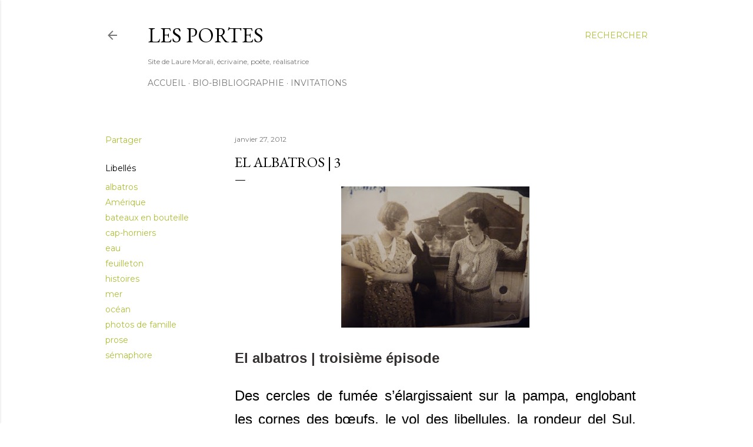

--- FILE ---
content_type: text/html; charset=UTF-8
request_url: http://www.lauremorali.net/2012/01/al-albatros-3.html
body_size: 28692
content:
<!DOCTYPE html>
<html dir='ltr' lang='fr'>
<head>
<meta content='width=device-width, initial-scale=1' name='viewport'/>
<title>El albatros | 3</title>
<meta content='text/html; charset=UTF-8' http-equiv='Content-Type'/>
<!-- Chrome, Firefox OS and Opera -->
<meta content='#ffffff' name='theme-color'/>
<!-- Windows Phone -->
<meta content='#ffffff' name='msapplication-navbutton-color'/>
<meta content='blogger' name='generator'/>
<link href='http://www.lauremorali.net/favicon.ico' rel='icon' type='image/x-icon'/>
<link href='http://www.lauremorali.net/2012/01/al-albatros-3.html' rel='canonical'/>
<link rel="alternate" type="application/atom+xml" title="Les portes - Atom" href="http://www.lauremorali.net/feeds/posts/default" />
<link rel="alternate" type="application/rss+xml" title="Les portes - RSS" href="http://www.lauremorali.net/feeds/posts/default?alt=rss" />
<link rel="service.post" type="application/atom+xml" title="Les portes - Atom" href="https://www.blogger.com/feeds/4533479072379048828/posts/default" />

<link rel="alternate" type="application/atom+xml" title="Les portes - Atom" href="http://www.lauremorali.net/feeds/94239028038998345/comments/default" />
<!--Can't find substitution for tag [blog.ieCssRetrofitLinks]-->
<link href='https://blogger.googleusercontent.com/img/b/R29vZ2xl/AVvXsEjqXrZHBcSiPVTp6LZqorWAvoAcyyAlZnpEFtf-NZ3mXgiS8GGdvUcpppraIUeRfhS3YLgbfLgrBPEHeyPcDa_cIROfuRxpY-G7TotabkbBJ3BFa0TTNr13rU8y21zV2XFQqUyDTL5jIXo/s320/P1100390.jpeg' rel='image_src'/>
<meta content='http://www.lauremorali.net/2012/01/al-albatros-3.html' property='og:url'/>
<meta content='El albatros | 3' property='og:title'/>
<meta content='Site de Laure Morali écrivaine, poète, avec bio-bibliographie, extraits de livres en cours et publiés, textes inédits, contacts, agenda.' property='og:description'/>
<meta content='https://blogger.googleusercontent.com/img/b/R29vZ2xl/AVvXsEjqXrZHBcSiPVTp6LZqorWAvoAcyyAlZnpEFtf-NZ3mXgiS8GGdvUcpppraIUeRfhS3YLgbfLgrBPEHeyPcDa_cIROfuRxpY-G7TotabkbBJ3BFa0TTNr13rU8y21zV2XFQqUyDTL5jIXo/w1200-h630-p-k-no-nu/P1100390.jpeg' property='og:image'/>
<style type='text/css'>@font-face{font-family:'EB Garamond';font-style:normal;font-weight:400;font-display:swap;src:url(//fonts.gstatic.com/s/ebgaramond/v32/SlGDmQSNjdsmc35JDF1K5E55YMjF_7DPuGi-6_RkCY9_WamXgHlIbvw.woff2)format('woff2');unicode-range:U+0460-052F,U+1C80-1C8A,U+20B4,U+2DE0-2DFF,U+A640-A69F,U+FE2E-FE2F;}@font-face{font-family:'EB Garamond';font-style:normal;font-weight:400;font-display:swap;src:url(//fonts.gstatic.com/s/ebgaramond/v32/SlGDmQSNjdsmc35JDF1K5E55YMjF_7DPuGi-6_RkAI9_WamXgHlIbvw.woff2)format('woff2');unicode-range:U+0301,U+0400-045F,U+0490-0491,U+04B0-04B1,U+2116;}@font-face{font-family:'EB Garamond';font-style:normal;font-weight:400;font-display:swap;src:url(//fonts.gstatic.com/s/ebgaramond/v32/SlGDmQSNjdsmc35JDF1K5E55YMjF_7DPuGi-6_RkCI9_WamXgHlIbvw.woff2)format('woff2');unicode-range:U+1F00-1FFF;}@font-face{font-family:'EB Garamond';font-style:normal;font-weight:400;font-display:swap;src:url(//fonts.gstatic.com/s/ebgaramond/v32/SlGDmQSNjdsmc35JDF1K5E55YMjF_7DPuGi-6_RkB49_WamXgHlIbvw.woff2)format('woff2');unicode-range:U+0370-0377,U+037A-037F,U+0384-038A,U+038C,U+038E-03A1,U+03A3-03FF;}@font-face{font-family:'EB Garamond';font-style:normal;font-weight:400;font-display:swap;src:url(//fonts.gstatic.com/s/ebgaramond/v32/SlGDmQSNjdsmc35JDF1K5E55YMjF_7DPuGi-6_RkC49_WamXgHlIbvw.woff2)format('woff2');unicode-range:U+0102-0103,U+0110-0111,U+0128-0129,U+0168-0169,U+01A0-01A1,U+01AF-01B0,U+0300-0301,U+0303-0304,U+0308-0309,U+0323,U+0329,U+1EA0-1EF9,U+20AB;}@font-face{font-family:'EB Garamond';font-style:normal;font-weight:400;font-display:swap;src:url(//fonts.gstatic.com/s/ebgaramond/v32/SlGDmQSNjdsmc35JDF1K5E55YMjF_7DPuGi-6_RkCo9_WamXgHlIbvw.woff2)format('woff2');unicode-range:U+0100-02BA,U+02BD-02C5,U+02C7-02CC,U+02CE-02D7,U+02DD-02FF,U+0304,U+0308,U+0329,U+1D00-1DBF,U+1E00-1E9F,U+1EF2-1EFF,U+2020,U+20A0-20AB,U+20AD-20C0,U+2113,U+2C60-2C7F,U+A720-A7FF;}@font-face{font-family:'EB Garamond';font-style:normal;font-weight:400;font-display:swap;src:url(//fonts.gstatic.com/s/ebgaramond/v32/SlGDmQSNjdsmc35JDF1K5E55YMjF_7DPuGi-6_RkBI9_WamXgHlI.woff2)format('woff2');unicode-range:U+0000-00FF,U+0131,U+0152-0153,U+02BB-02BC,U+02C6,U+02DA,U+02DC,U+0304,U+0308,U+0329,U+2000-206F,U+20AC,U+2122,U+2191,U+2193,U+2212,U+2215,U+FEFF,U+FFFD;}@font-face{font-family:'Lora';font-style:normal;font-weight:400;font-display:swap;src:url(//fonts.gstatic.com/s/lora/v37/0QI6MX1D_JOuGQbT0gvTJPa787weuxJMkq18ndeYxZ2JTg.woff2)format('woff2');unicode-range:U+0460-052F,U+1C80-1C8A,U+20B4,U+2DE0-2DFF,U+A640-A69F,U+FE2E-FE2F;}@font-face{font-family:'Lora';font-style:normal;font-weight:400;font-display:swap;src:url(//fonts.gstatic.com/s/lora/v37/0QI6MX1D_JOuGQbT0gvTJPa787weuxJFkq18ndeYxZ2JTg.woff2)format('woff2');unicode-range:U+0301,U+0400-045F,U+0490-0491,U+04B0-04B1,U+2116;}@font-face{font-family:'Lora';font-style:normal;font-weight:400;font-display:swap;src:url(//fonts.gstatic.com/s/lora/v37/0QI6MX1D_JOuGQbT0gvTJPa787weuxI9kq18ndeYxZ2JTg.woff2)format('woff2');unicode-range:U+0302-0303,U+0305,U+0307-0308,U+0310,U+0312,U+0315,U+031A,U+0326-0327,U+032C,U+032F-0330,U+0332-0333,U+0338,U+033A,U+0346,U+034D,U+0391-03A1,U+03A3-03A9,U+03B1-03C9,U+03D1,U+03D5-03D6,U+03F0-03F1,U+03F4-03F5,U+2016-2017,U+2034-2038,U+203C,U+2040,U+2043,U+2047,U+2050,U+2057,U+205F,U+2070-2071,U+2074-208E,U+2090-209C,U+20D0-20DC,U+20E1,U+20E5-20EF,U+2100-2112,U+2114-2115,U+2117-2121,U+2123-214F,U+2190,U+2192,U+2194-21AE,U+21B0-21E5,U+21F1-21F2,U+21F4-2211,U+2213-2214,U+2216-22FF,U+2308-230B,U+2310,U+2319,U+231C-2321,U+2336-237A,U+237C,U+2395,U+239B-23B7,U+23D0,U+23DC-23E1,U+2474-2475,U+25AF,U+25B3,U+25B7,U+25BD,U+25C1,U+25CA,U+25CC,U+25FB,U+266D-266F,U+27C0-27FF,U+2900-2AFF,U+2B0E-2B11,U+2B30-2B4C,U+2BFE,U+3030,U+FF5B,U+FF5D,U+1D400-1D7FF,U+1EE00-1EEFF;}@font-face{font-family:'Lora';font-style:normal;font-weight:400;font-display:swap;src:url(//fonts.gstatic.com/s/lora/v37/0QI6MX1D_JOuGQbT0gvTJPa787weuxIvkq18ndeYxZ2JTg.woff2)format('woff2');unicode-range:U+0001-000C,U+000E-001F,U+007F-009F,U+20DD-20E0,U+20E2-20E4,U+2150-218F,U+2190,U+2192,U+2194-2199,U+21AF,U+21E6-21F0,U+21F3,U+2218-2219,U+2299,U+22C4-22C6,U+2300-243F,U+2440-244A,U+2460-24FF,U+25A0-27BF,U+2800-28FF,U+2921-2922,U+2981,U+29BF,U+29EB,U+2B00-2BFF,U+4DC0-4DFF,U+FFF9-FFFB,U+10140-1018E,U+10190-1019C,U+101A0,U+101D0-101FD,U+102E0-102FB,U+10E60-10E7E,U+1D2C0-1D2D3,U+1D2E0-1D37F,U+1F000-1F0FF,U+1F100-1F1AD,U+1F1E6-1F1FF,U+1F30D-1F30F,U+1F315,U+1F31C,U+1F31E,U+1F320-1F32C,U+1F336,U+1F378,U+1F37D,U+1F382,U+1F393-1F39F,U+1F3A7-1F3A8,U+1F3AC-1F3AF,U+1F3C2,U+1F3C4-1F3C6,U+1F3CA-1F3CE,U+1F3D4-1F3E0,U+1F3ED,U+1F3F1-1F3F3,U+1F3F5-1F3F7,U+1F408,U+1F415,U+1F41F,U+1F426,U+1F43F,U+1F441-1F442,U+1F444,U+1F446-1F449,U+1F44C-1F44E,U+1F453,U+1F46A,U+1F47D,U+1F4A3,U+1F4B0,U+1F4B3,U+1F4B9,U+1F4BB,U+1F4BF,U+1F4C8-1F4CB,U+1F4D6,U+1F4DA,U+1F4DF,U+1F4E3-1F4E6,U+1F4EA-1F4ED,U+1F4F7,U+1F4F9-1F4FB,U+1F4FD-1F4FE,U+1F503,U+1F507-1F50B,U+1F50D,U+1F512-1F513,U+1F53E-1F54A,U+1F54F-1F5FA,U+1F610,U+1F650-1F67F,U+1F687,U+1F68D,U+1F691,U+1F694,U+1F698,U+1F6AD,U+1F6B2,U+1F6B9-1F6BA,U+1F6BC,U+1F6C6-1F6CF,U+1F6D3-1F6D7,U+1F6E0-1F6EA,U+1F6F0-1F6F3,U+1F6F7-1F6FC,U+1F700-1F7FF,U+1F800-1F80B,U+1F810-1F847,U+1F850-1F859,U+1F860-1F887,U+1F890-1F8AD,U+1F8B0-1F8BB,U+1F8C0-1F8C1,U+1F900-1F90B,U+1F93B,U+1F946,U+1F984,U+1F996,U+1F9E9,U+1FA00-1FA6F,U+1FA70-1FA7C,U+1FA80-1FA89,U+1FA8F-1FAC6,U+1FACE-1FADC,U+1FADF-1FAE9,U+1FAF0-1FAF8,U+1FB00-1FBFF;}@font-face{font-family:'Lora';font-style:normal;font-weight:400;font-display:swap;src:url(//fonts.gstatic.com/s/lora/v37/0QI6MX1D_JOuGQbT0gvTJPa787weuxJOkq18ndeYxZ2JTg.woff2)format('woff2');unicode-range:U+0102-0103,U+0110-0111,U+0128-0129,U+0168-0169,U+01A0-01A1,U+01AF-01B0,U+0300-0301,U+0303-0304,U+0308-0309,U+0323,U+0329,U+1EA0-1EF9,U+20AB;}@font-face{font-family:'Lora';font-style:normal;font-weight:400;font-display:swap;src:url(//fonts.gstatic.com/s/lora/v37/0QI6MX1D_JOuGQbT0gvTJPa787weuxJPkq18ndeYxZ2JTg.woff2)format('woff2');unicode-range:U+0100-02BA,U+02BD-02C5,U+02C7-02CC,U+02CE-02D7,U+02DD-02FF,U+0304,U+0308,U+0329,U+1D00-1DBF,U+1E00-1E9F,U+1EF2-1EFF,U+2020,U+20A0-20AB,U+20AD-20C0,U+2113,U+2C60-2C7F,U+A720-A7FF;}@font-face{font-family:'Lora';font-style:normal;font-weight:400;font-display:swap;src:url(//fonts.gstatic.com/s/lora/v37/0QI6MX1D_JOuGQbT0gvTJPa787weuxJBkq18ndeYxZ0.woff2)format('woff2');unicode-range:U+0000-00FF,U+0131,U+0152-0153,U+02BB-02BC,U+02C6,U+02DA,U+02DC,U+0304,U+0308,U+0329,U+2000-206F,U+20AC,U+2122,U+2191,U+2193,U+2212,U+2215,U+FEFF,U+FFFD;}@font-face{font-family:'Montserrat';font-style:normal;font-weight:400;font-display:swap;src:url(//fonts.gstatic.com/s/montserrat/v31/JTUSjIg1_i6t8kCHKm459WRhyyTh89ZNpQ.woff2)format('woff2');unicode-range:U+0460-052F,U+1C80-1C8A,U+20B4,U+2DE0-2DFF,U+A640-A69F,U+FE2E-FE2F;}@font-face{font-family:'Montserrat';font-style:normal;font-weight:400;font-display:swap;src:url(//fonts.gstatic.com/s/montserrat/v31/JTUSjIg1_i6t8kCHKm459W1hyyTh89ZNpQ.woff2)format('woff2');unicode-range:U+0301,U+0400-045F,U+0490-0491,U+04B0-04B1,U+2116;}@font-face{font-family:'Montserrat';font-style:normal;font-weight:400;font-display:swap;src:url(//fonts.gstatic.com/s/montserrat/v31/JTUSjIg1_i6t8kCHKm459WZhyyTh89ZNpQ.woff2)format('woff2');unicode-range:U+0102-0103,U+0110-0111,U+0128-0129,U+0168-0169,U+01A0-01A1,U+01AF-01B0,U+0300-0301,U+0303-0304,U+0308-0309,U+0323,U+0329,U+1EA0-1EF9,U+20AB;}@font-face{font-family:'Montserrat';font-style:normal;font-weight:400;font-display:swap;src:url(//fonts.gstatic.com/s/montserrat/v31/JTUSjIg1_i6t8kCHKm459WdhyyTh89ZNpQ.woff2)format('woff2');unicode-range:U+0100-02BA,U+02BD-02C5,U+02C7-02CC,U+02CE-02D7,U+02DD-02FF,U+0304,U+0308,U+0329,U+1D00-1DBF,U+1E00-1E9F,U+1EF2-1EFF,U+2020,U+20A0-20AB,U+20AD-20C0,U+2113,U+2C60-2C7F,U+A720-A7FF;}@font-face{font-family:'Montserrat';font-style:normal;font-weight:400;font-display:swap;src:url(//fonts.gstatic.com/s/montserrat/v31/JTUSjIg1_i6t8kCHKm459WlhyyTh89Y.woff2)format('woff2');unicode-range:U+0000-00FF,U+0131,U+0152-0153,U+02BB-02BC,U+02C6,U+02DA,U+02DC,U+0304,U+0308,U+0329,U+2000-206F,U+20AC,U+2122,U+2191,U+2193,U+2212,U+2215,U+FEFF,U+FFFD;}@font-face{font-family:'Montserrat';font-style:normal;font-weight:700;font-display:swap;src:url(//fonts.gstatic.com/s/montserrat/v31/JTUSjIg1_i6t8kCHKm459WRhyyTh89ZNpQ.woff2)format('woff2');unicode-range:U+0460-052F,U+1C80-1C8A,U+20B4,U+2DE0-2DFF,U+A640-A69F,U+FE2E-FE2F;}@font-face{font-family:'Montserrat';font-style:normal;font-weight:700;font-display:swap;src:url(//fonts.gstatic.com/s/montserrat/v31/JTUSjIg1_i6t8kCHKm459W1hyyTh89ZNpQ.woff2)format('woff2');unicode-range:U+0301,U+0400-045F,U+0490-0491,U+04B0-04B1,U+2116;}@font-face{font-family:'Montserrat';font-style:normal;font-weight:700;font-display:swap;src:url(//fonts.gstatic.com/s/montserrat/v31/JTUSjIg1_i6t8kCHKm459WZhyyTh89ZNpQ.woff2)format('woff2');unicode-range:U+0102-0103,U+0110-0111,U+0128-0129,U+0168-0169,U+01A0-01A1,U+01AF-01B0,U+0300-0301,U+0303-0304,U+0308-0309,U+0323,U+0329,U+1EA0-1EF9,U+20AB;}@font-face{font-family:'Montserrat';font-style:normal;font-weight:700;font-display:swap;src:url(//fonts.gstatic.com/s/montserrat/v31/JTUSjIg1_i6t8kCHKm459WdhyyTh89ZNpQ.woff2)format('woff2');unicode-range:U+0100-02BA,U+02BD-02C5,U+02C7-02CC,U+02CE-02D7,U+02DD-02FF,U+0304,U+0308,U+0329,U+1D00-1DBF,U+1E00-1E9F,U+1EF2-1EFF,U+2020,U+20A0-20AB,U+20AD-20C0,U+2113,U+2C60-2C7F,U+A720-A7FF;}@font-face{font-family:'Montserrat';font-style:normal;font-weight:700;font-display:swap;src:url(//fonts.gstatic.com/s/montserrat/v31/JTUSjIg1_i6t8kCHKm459WlhyyTh89Y.woff2)format('woff2');unicode-range:U+0000-00FF,U+0131,U+0152-0153,U+02BB-02BC,U+02C6,U+02DA,U+02DC,U+0304,U+0308,U+0329,U+2000-206F,U+20AC,U+2122,U+2191,U+2193,U+2212,U+2215,U+FEFF,U+FFFD;}</style>
<style id='page-skin-1' type='text/css'><!--
/*! normalize.css v3.0.1 | MIT License | git.io/normalize */html{font-family:sans-serif;-ms-text-size-adjust:100%;-webkit-text-size-adjust:100%}body{margin:0}article,aside,details,figcaption,figure,footer,header,hgroup,main,nav,section,summary{display:block}audio,canvas,progress,video{display:inline-block;vertical-align:baseline}audio:not([controls]){display:none;height:0}[hidden],template{display:none}a{background:transparent}a:active,a:hover{outline:0}abbr[title]{border-bottom:1px dotted}b,strong{font-weight:bold}dfn{font-style:italic}h1{font-size:2em;margin:.67em 0}mark{background:#ff0;color:#000}small{font-size:80%}sub,sup{font-size:75%;line-height:0;position:relative;vertical-align:baseline}sup{top:-0.5em}sub{bottom:-0.25em}img{border:0}svg:not(:root){overflow:hidden}figure{margin:1em 40px}hr{-moz-box-sizing:content-box;box-sizing:content-box;height:0}pre{overflow:auto}code,kbd,pre,samp{font-family:monospace,monospace;font-size:1em}button,input,optgroup,select,textarea{color:inherit;font:inherit;margin:0}button{overflow:visible}button,select{text-transform:none}button,html input[type="button"],input[type="reset"],input[type="submit"]{-webkit-appearance:button;cursor:pointer}button[disabled],html input[disabled]{cursor:default}button::-moz-focus-inner,input::-moz-focus-inner{border:0;padding:0}input{line-height:normal}input[type="checkbox"],input[type="radio"]{box-sizing:border-box;padding:0}input[type="number"]::-webkit-inner-spin-button,input[type="number"]::-webkit-outer-spin-button{height:auto}input[type="search"]{-webkit-appearance:textfield;-moz-box-sizing:content-box;-webkit-box-sizing:content-box;box-sizing:content-box}input[type="search"]::-webkit-search-cancel-button,input[type="search"]::-webkit-search-decoration{-webkit-appearance:none}fieldset{border:1px solid #c0c0c0;margin:0 2px;padding:.35em .625em .75em}legend{border:0;padding:0}textarea{overflow:auto}optgroup{font-weight:bold}table{border-collapse:collapse;border-spacing:0}td,th{padding:0}
/*!************************************************
* Blogger Template Style
* Name: Soho
**************************************************/
body{
overflow-wrap:break-word;
word-break:break-word;
word-wrap:break-word
}
.hidden{
display:none
}
.invisible{
visibility:hidden
}
.container::after,.float-container::after{
clear:both;
content:"";
display:table
}
.clearboth{
clear:both
}
#comments .comment .comment-actions,.subscribe-popup .FollowByEmail .follow-by-email-submit{
background:0 0;
border:0;
box-shadow:none;
color:#afbf38;
cursor:pointer;
font-size:14px;
font-weight:700;
outline:0;
text-decoration:none;
text-transform:uppercase;
width:auto
}
.dim-overlay{
background-color:rgba(0,0,0,.54);
height:100vh;
left:0;
position:fixed;
top:0;
width:100%
}
#sharing-dim-overlay{
background-color:transparent
}
input::-ms-clear{
display:none
}
.blogger-logo,.svg-icon-24.blogger-logo{
fill:#ff9800;
opacity:1
}
.loading-spinner-large{
-webkit-animation:mspin-rotate 1.568s infinite linear;
animation:mspin-rotate 1.568s infinite linear;
height:48px;
overflow:hidden;
position:absolute;
width:48px;
z-index:200
}
.loading-spinner-large>div{
-webkit-animation:mspin-revrot 5332ms infinite steps(4);
animation:mspin-revrot 5332ms infinite steps(4)
}
.loading-spinner-large>div>div{
-webkit-animation:mspin-singlecolor-large-film 1333ms infinite steps(81);
animation:mspin-singlecolor-large-film 1333ms infinite steps(81);
background-size:100%;
height:48px;
width:3888px
}
.mspin-black-large>div>div,.mspin-grey_54-large>div>div{
background-image:url(https://www.blogblog.com/indie/mspin_black_large.svg)
}
.mspin-white-large>div>div{
background-image:url(https://www.blogblog.com/indie/mspin_white_large.svg)
}
.mspin-grey_54-large{
opacity:.54
}
@-webkit-keyframes mspin-singlecolor-large-film{
from{
-webkit-transform:translateX(0);
transform:translateX(0)
}
to{
-webkit-transform:translateX(-3888px);
transform:translateX(-3888px)
}
}
@keyframes mspin-singlecolor-large-film{
from{
-webkit-transform:translateX(0);
transform:translateX(0)
}
to{
-webkit-transform:translateX(-3888px);
transform:translateX(-3888px)
}
}
@-webkit-keyframes mspin-rotate{
from{
-webkit-transform:rotate(0);
transform:rotate(0)
}
to{
-webkit-transform:rotate(360deg);
transform:rotate(360deg)
}
}
@keyframes mspin-rotate{
from{
-webkit-transform:rotate(0);
transform:rotate(0)
}
to{
-webkit-transform:rotate(360deg);
transform:rotate(360deg)
}
}
@-webkit-keyframes mspin-revrot{
from{
-webkit-transform:rotate(0);
transform:rotate(0)
}
to{
-webkit-transform:rotate(-360deg);
transform:rotate(-360deg)
}
}
@keyframes mspin-revrot{
from{
-webkit-transform:rotate(0);
transform:rotate(0)
}
to{
-webkit-transform:rotate(-360deg);
transform:rotate(-360deg)
}
}
.skip-navigation{
background-color:#fff;
box-sizing:border-box;
color:#000;
display:block;
height:0;
left:0;
line-height:50px;
overflow:hidden;
padding-top:0;
position:fixed;
text-align:center;
top:0;
-webkit-transition:box-shadow .3s,height .3s,padding-top .3s;
transition:box-shadow .3s,height .3s,padding-top .3s;
width:100%;
z-index:900
}
.skip-navigation:focus{
box-shadow:0 4px 5px 0 rgba(0,0,0,.14),0 1px 10px 0 rgba(0,0,0,.12),0 2px 4px -1px rgba(0,0,0,.2);
height:50px
}
#main{
outline:0
}
.main-heading{
position:absolute;
clip:rect(1px,1px,1px,1px);
padding:0;
border:0;
height:1px;
width:1px;
overflow:hidden
}
.Attribution{
margin-top:1em;
text-align:center
}
.Attribution .blogger img,.Attribution .blogger svg{
vertical-align:bottom
}
.Attribution .blogger img{
margin-right:.5em
}
.Attribution div{
line-height:24px;
margin-top:.5em
}
.Attribution .copyright,.Attribution .image-attribution{
font-size:.7em;
margin-top:1.5em
}
.BLOG_mobile_video_class{
display:none
}
.bg-photo{
background-attachment:scroll!important
}
body .CSS_LIGHTBOX{
z-index:900
}
.extendable .show-less,.extendable .show-more{
border-color:#afbf38;
color:#afbf38;
margin-top:8px
}
.extendable .show-less.hidden,.extendable .show-more.hidden{
display:none
}
.inline-ad{
display:none;
max-width:100%;
overflow:hidden
}
.adsbygoogle{
display:block
}
#cookieChoiceInfo{
bottom:0;
top:auto
}
iframe.b-hbp-video{
border:0
}
.post-body img{
max-width:100%
}
.post-body iframe{
max-width:100%
}
.post-body a[imageanchor="1"]{
display:inline-block
}
.byline{
margin-right:1em
}
.byline:last-child{
margin-right:0
}
.link-copied-dialog{
max-width:520px;
outline:0
}
.link-copied-dialog .modal-dialog-buttons{
margin-top:8px
}
.link-copied-dialog .goog-buttonset-default{
background:0 0;
border:0
}
.link-copied-dialog .goog-buttonset-default:focus{
outline:0
}
.paging-control-container{
margin-bottom:16px
}
.paging-control-container .paging-control{
display:inline-block
}
.paging-control-container .comment-range-text::after,.paging-control-container .paging-control{
color:#afbf38
}
.paging-control-container .comment-range-text,.paging-control-container .paging-control{
margin-right:8px
}
.paging-control-container .comment-range-text::after,.paging-control-container .paging-control::after{
content:"\b7";
cursor:default;
padding-left:8px;
pointer-events:none
}
.paging-control-container .comment-range-text:last-child::after,.paging-control-container .paging-control:last-child::after{
content:none
}
.byline.reactions iframe{
height:20px
}
.b-notification{
color:#000;
background-color:#fff;
border-bottom:solid 1px #000;
box-sizing:border-box;
padding:16px 32px;
text-align:center
}
.b-notification.visible{
-webkit-transition:margin-top .3s cubic-bezier(.4,0,.2,1);
transition:margin-top .3s cubic-bezier(.4,0,.2,1)
}
.b-notification.invisible{
position:absolute
}
.b-notification-close{
position:absolute;
right:8px;
top:8px
}
.no-posts-message{
line-height:40px;
text-align:center
}
@media screen and (max-width:1162px){
body.item-view .post-body a[imageanchor="1"][style*="float: left;"],body.item-view .post-body a[imageanchor="1"][style*="float: right;"]{
float:none!important;
clear:none!important
}
body.item-view .post-body a[imageanchor="1"] img{
display:block;
height:auto;
margin:0 auto
}
body.item-view .post-body>.separator:first-child>a[imageanchor="1"]:first-child{
margin-top:20px
}
.post-body a[imageanchor]{
display:block
}
body.item-view .post-body a[imageanchor="1"]{
margin-left:0!important;
margin-right:0!important
}
body.item-view .post-body a[imageanchor="1"]+a[imageanchor="1"]{
margin-top:16px
}
}
.item-control{
display:none
}
#comments{
border-top:1px dashed rgba(0,0,0,.54);
margin-top:20px;
padding:20px
}
#comments .comment-thread ol{
margin:0;
padding-left:0;
padding-left:0
}
#comments .comment .comment-replybox-single,#comments .comment-thread .comment-replies{
margin-left:60px
}
#comments .comment-thread .thread-count{
display:none
}
#comments .comment{
list-style-type:none;
padding:0 0 30px;
position:relative
}
#comments .comment .comment{
padding-bottom:8px
}
.comment .avatar-image-container{
position:absolute
}
.comment .avatar-image-container img{
border-radius:50%
}
.avatar-image-container svg,.comment .avatar-image-container .avatar-icon{
border-radius:50%;
border:solid 1px #000000;
box-sizing:border-box;
fill:#000000;
height:35px;
margin:0;
padding:7px;
width:35px
}
.comment .comment-block{
margin-top:10px;
margin-left:60px;
padding-bottom:0
}
#comments .comment-author-header-wrapper{
margin-left:40px
}
#comments .comment .thread-expanded .comment-block{
padding-bottom:20px
}
#comments .comment .comment-header .user,#comments .comment .comment-header .user a{
color:#000000;
font-style:normal;
font-weight:700
}
#comments .comment .comment-actions{
bottom:0;
margin-bottom:15px;
position:absolute
}
#comments .comment .comment-actions>*{
margin-right:8px
}
#comments .comment .comment-header .datetime{
bottom:0;
color:rgba(0,0,0,0.537);
display:inline-block;
font-size:13px;
font-style:italic;
margin-left:8px
}
#comments .comment .comment-footer .comment-timestamp a,#comments .comment .comment-header .datetime a{
color:rgba(0,0,0,0.537)
}
#comments .comment .comment-content,.comment .comment-body{
margin-top:12px;
word-break:break-word
}
.comment-body{
margin-bottom:12px
}
#comments.embed[data-num-comments="0"]{
border:0;
margin-top:0;
padding-top:0
}
#comments.embed[data-num-comments="0"] #comment-post-message,#comments.embed[data-num-comments="0"] div.comment-form>p,#comments.embed[data-num-comments="0"] p.comment-footer{
display:none
}
#comment-editor-src{
display:none
}
.comments .comments-content .loadmore.loaded{
max-height:0;
opacity:0;
overflow:hidden
}
.extendable .remaining-items{
height:0;
overflow:hidden;
-webkit-transition:height .3s cubic-bezier(.4,0,.2,1);
transition:height .3s cubic-bezier(.4,0,.2,1)
}
.extendable .remaining-items.expanded{
height:auto
}
.svg-icon-24,.svg-icon-24-button{
cursor:pointer;
height:24px;
width:24px;
min-width:24px
}
.touch-icon{
margin:-12px;
padding:12px
}
.touch-icon:active,.touch-icon:focus{
background-color:rgba(153,153,153,.4);
border-radius:50%
}
svg:not(:root).touch-icon{
overflow:visible
}
html[dir=rtl] .rtl-reversible-icon{
-webkit-transform:scaleX(-1);
-ms-transform:scaleX(-1);
transform:scaleX(-1)
}
.svg-icon-24-button,.touch-icon-button{
background:0 0;
border:0;
margin:0;
outline:0;
padding:0
}
.touch-icon-button .touch-icon:active,.touch-icon-button .touch-icon:focus{
background-color:transparent
}
.touch-icon-button:active .touch-icon,.touch-icon-button:focus .touch-icon{
background-color:rgba(153,153,153,.4);
border-radius:50%
}
.Profile .default-avatar-wrapper .avatar-icon{
border-radius:50%;
border:solid 1px #000000;
box-sizing:border-box;
fill:#000000;
margin:0
}
.Profile .individual .default-avatar-wrapper .avatar-icon{
padding:25px
}
.Profile .individual .avatar-icon,.Profile .individual .profile-img{
height:120px;
width:120px
}
.Profile .team .default-avatar-wrapper .avatar-icon{
padding:8px
}
.Profile .team .avatar-icon,.Profile .team .default-avatar-wrapper,.Profile .team .profile-img{
height:40px;
width:40px
}
.snippet-container{
margin:0;
position:relative;
overflow:hidden
}
.snippet-fade{
bottom:0;
box-sizing:border-box;
position:absolute;
width:96px
}
.snippet-fade{
right:0
}
.snippet-fade:after{
content:"\2026"
}
.snippet-fade:after{
float:right
}
.centered-top-container.sticky{
left:0;
position:fixed;
right:0;
top:0;
width:auto;
z-index:50;
-webkit-transition-property:opacity,-webkit-transform;
transition-property:opacity,-webkit-transform;
transition-property:transform,opacity;
transition-property:transform,opacity,-webkit-transform;
-webkit-transition-duration:.2s;
transition-duration:.2s;
-webkit-transition-timing-function:cubic-bezier(.4,0,.2,1);
transition-timing-function:cubic-bezier(.4,0,.2,1)
}
.centered-top-placeholder{
display:none
}
.collapsed-header .centered-top-placeholder{
display:block
}
.centered-top-container .Header .replaced h1,.centered-top-placeholder .Header .replaced h1{
display:none
}
.centered-top-container.sticky .Header .replaced h1{
display:block
}
.centered-top-container.sticky .Header .header-widget{
background:0 0
}
.centered-top-container.sticky .Header .header-image-wrapper{
display:none
}
.centered-top-container img,.centered-top-placeholder img{
max-width:100%
}
.collapsible{
-webkit-transition:height .3s cubic-bezier(.4,0,.2,1);
transition:height .3s cubic-bezier(.4,0,.2,1)
}
.collapsible,.collapsible>summary{
display:block;
overflow:hidden
}
.collapsible>:not(summary){
display:none
}
.collapsible[open]>:not(summary){
display:block
}
.collapsible:focus,.collapsible>summary:focus{
outline:0
}
.collapsible>summary{
cursor:pointer;
display:block;
padding:0
}
.collapsible:focus>summary,.collapsible>summary:focus{
background-color:transparent
}
.collapsible>summary::-webkit-details-marker{
display:none
}
.collapsible-title{
-webkit-box-align:center;
-webkit-align-items:center;
-ms-flex-align:center;
align-items:center;
display:-webkit-box;
display:-webkit-flex;
display:-ms-flexbox;
display:flex
}
.collapsible-title .title{
-webkit-box-flex:1;
-webkit-flex:1 1 auto;
-ms-flex:1 1 auto;
flex:1 1 auto;
-webkit-box-ordinal-group:1;
-webkit-order:0;
-ms-flex-order:0;
order:0;
overflow:hidden;
text-overflow:ellipsis;
white-space:nowrap
}
.collapsible-title .chevron-down,.collapsible[open] .collapsible-title .chevron-up{
display:block
}
.collapsible-title .chevron-up,.collapsible[open] .collapsible-title .chevron-down{
display:none
}
.flat-button{
cursor:pointer;
display:inline-block;
font-weight:700;
text-transform:uppercase;
border-radius:2px;
padding:8px;
margin:-8px
}
.flat-icon-button{
background:0 0;
border:0;
margin:0;
outline:0;
padding:0;
margin:-12px;
padding:12px;
cursor:pointer;
box-sizing:content-box;
display:inline-block;
line-height:0
}
.flat-icon-button,.flat-icon-button .splash-wrapper{
border-radius:50%
}
.flat-icon-button .splash.animate{
-webkit-animation-duration:.3s;
animation-duration:.3s
}
.overflowable-container{
max-height:28px;
overflow:hidden;
position:relative
}
.overflow-button{
cursor:pointer
}
#overflowable-dim-overlay{
background:0 0
}
.overflow-popup{
box-shadow:0 2px 2px 0 rgba(0,0,0,.14),0 3px 1px -2px rgba(0,0,0,.2),0 1px 5px 0 rgba(0,0,0,.12);
background-color:#ffffff;
left:0;
max-width:calc(100% - 32px);
position:absolute;
top:0;
visibility:hidden;
z-index:101
}
.overflow-popup ul{
list-style:none
}
.overflow-popup .tabs li,.overflow-popup li{
display:block;
height:auto
}
.overflow-popup .tabs li{
padding-left:0;
padding-right:0
}
.overflow-button.hidden,.overflow-popup .tabs li.hidden,.overflow-popup li.hidden{
display:none
}
.search{
display:-webkit-box;
display:-webkit-flex;
display:-ms-flexbox;
display:flex;
line-height:24px;
width:24px
}
.search.focused{
width:100%
}
.search.focused .section{
width:100%
}
.search form{
z-index:101
}
.search h3{
display:none
}
.search form{
display:-webkit-box;
display:-webkit-flex;
display:-ms-flexbox;
display:flex;
-webkit-box-flex:1;
-webkit-flex:1 0 0;
-ms-flex:1 0 0px;
flex:1 0 0;
border-bottom:solid 1px transparent;
padding-bottom:8px
}
.search form>*{
display:none
}
.search.focused form>*{
display:block
}
.search .search-input label{
display:none
}
.centered-top-placeholder.cloned .search form{
z-index:30
}
.search.focused form{
border-color:rgba(0,0,0,0.537);
position:relative;
width:auto
}
.collapsed-header .centered-top-container .search.focused form{
border-bottom-color:transparent
}
.search-expand{
-webkit-box-flex:0;
-webkit-flex:0 0 auto;
-ms-flex:0 0 auto;
flex:0 0 auto
}
.search-expand-text{
display:none
}
.search-close{
display:inline;
vertical-align:middle
}
.search-input{
-webkit-box-flex:1;
-webkit-flex:1 0 1px;
-ms-flex:1 0 1px;
flex:1 0 1px
}
.search-input input{
background:0 0;
border:0;
box-sizing:border-box;
color:rgba(0,0,0,0.537);
display:inline-block;
outline:0;
width:calc(100% - 48px)
}
.search-input input.no-cursor{
color:transparent;
text-shadow:0 0 0 rgba(0,0,0,0.537)
}
.collapsed-header .centered-top-container .search-action,.collapsed-header .centered-top-container .search-input input{
color:rgba(0,0,0,0.537)
}
.collapsed-header .centered-top-container .search-input input.no-cursor{
color:transparent;
text-shadow:0 0 0 rgba(0,0,0,0.537)
}
.collapsed-header .centered-top-container .search-input input.no-cursor:focus,.search-input input.no-cursor:focus{
outline:0
}
.search-focused>*{
visibility:hidden
}
.search-focused .search,.search-focused .search-icon{
visibility:visible
}
.search.focused .search-action{
display:block
}
.search.focused .search-action:disabled{
opacity:.3
}
.widget.Sharing .sharing-button{
display:none
}
.widget.Sharing .sharing-buttons li{
padding:0
}
.widget.Sharing .sharing-buttons li span{
display:none
}
.post-share-buttons{
position:relative
}
.centered-bottom .share-buttons .svg-icon-24,.share-buttons .svg-icon-24{
fill:#000000
}
.sharing-open.touch-icon-button:active .touch-icon,.sharing-open.touch-icon-button:focus .touch-icon{
background-color:transparent
}
.share-buttons{
background-color:#ffffff;
border-radius:2px;
box-shadow:0 2px 2px 0 rgba(0,0,0,.14),0 3px 1px -2px rgba(0,0,0,.2),0 1px 5px 0 rgba(0,0,0,.12);
color:#000000;
list-style:none;
margin:0;
padding:8px 0;
position:absolute;
top:-11px;
min-width:200px;
z-index:101
}
.share-buttons.hidden{
display:none
}
.sharing-button{
background:0 0;
border:0;
margin:0;
outline:0;
padding:0;
cursor:pointer
}
.share-buttons li{
margin:0;
height:48px
}
.share-buttons li:last-child{
margin-bottom:0
}
.share-buttons li .sharing-platform-button{
box-sizing:border-box;
cursor:pointer;
display:block;
height:100%;
margin-bottom:0;
padding:0 16px;
position:relative;
width:100%
}
.share-buttons li .sharing-platform-button:focus,.share-buttons li .sharing-platform-button:hover{
background-color:rgba(128,128,128,.1);
outline:0
}
.share-buttons li svg[class*=" sharing-"],.share-buttons li svg[class^=sharing-]{
position:absolute;
top:10px
}
.share-buttons li span.sharing-platform-button{
position:relative;
top:0
}
.share-buttons li .platform-sharing-text{
display:block;
font-size:16px;
line-height:48px;
white-space:nowrap
}
.share-buttons li .platform-sharing-text{
margin-left:56px
}
.sidebar-container{
background-color:#f7f7f7;
max-width:284px;
overflow-y:auto;
-webkit-transition-property:-webkit-transform;
transition-property:-webkit-transform;
transition-property:transform;
transition-property:transform,-webkit-transform;
-webkit-transition-duration:.3s;
transition-duration:.3s;
-webkit-transition-timing-function:cubic-bezier(0,0,.2,1);
transition-timing-function:cubic-bezier(0,0,.2,1);
width:284px;
z-index:101;
-webkit-overflow-scrolling:touch
}
.sidebar-container .navigation{
line-height:0;
padding:16px
}
.sidebar-container .sidebar-back{
cursor:pointer
}
.sidebar-container .widget{
background:0 0;
margin:0 16px;
padding:16px 0
}
.sidebar-container .widget .title{
color:rgba(0,0,0,0.537);
margin:0
}
.sidebar-container .widget ul{
list-style:none;
margin:0;
padding:0
}
.sidebar-container .widget ul ul{
margin-left:1em
}
.sidebar-container .widget li{
font-size:16px;
line-height:normal
}
.sidebar-container .widget+.widget{
border-top:1px dashed rgba(0,0,0,0.537)
}
.BlogArchive li{
margin:16px 0
}
.BlogArchive li:last-child{
margin-bottom:0
}
.Label li a{
display:inline-block
}
.BlogArchive .post-count,.Label .label-count{
float:right;
margin-left:.25em
}
.BlogArchive .post-count::before,.Label .label-count::before{
content:"("
}
.BlogArchive .post-count::after,.Label .label-count::after{
content:")"
}
.widget.Translate .skiptranslate>div{
display:block!important
}
.widget.Profile .profile-link{
display:-webkit-box;
display:-webkit-flex;
display:-ms-flexbox;
display:flex
}
.widget.Profile .team-member .default-avatar-wrapper,.widget.Profile .team-member .profile-img{
-webkit-box-flex:0;
-webkit-flex:0 0 auto;
-ms-flex:0 0 auto;
flex:0 0 auto;
margin-right:1em
}
.widget.Profile .individual .profile-link{
-webkit-box-orient:vertical;
-webkit-box-direction:normal;
-webkit-flex-direction:column;
-ms-flex-direction:column;
flex-direction:column
}
.widget.Profile .team .profile-link .profile-name{
-webkit-align-self:center;
-ms-flex-item-align:center;
align-self:center;
display:block;
-webkit-box-flex:1;
-webkit-flex:1 1 auto;
-ms-flex:1 1 auto;
flex:1 1 auto
}
.dim-overlay{
background-color:rgba(0,0,0,.54);
z-index:100
}
body.sidebar-visible{
overflow-y:hidden
}
@media screen and (max-width:1439px){
.sidebar-container{
bottom:0;
position:fixed;
top:0;
left:0;
right:auto
}
.sidebar-container.sidebar-invisible{
-webkit-transition-timing-function:cubic-bezier(.4,0,.6,1);
transition-timing-function:cubic-bezier(.4,0,.6,1)
}
html[dir=ltr] .sidebar-container.sidebar-invisible{
-webkit-transform:translateX(-284px);
-ms-transform:translateX(-284px);
transform:translateX(-284px)
}
html[dir=rtl] .sidebar-container.sidebar-invisible{
-webkit-transform:translateX(284px);
-ms-transform:translateX(284px);
transform:translateX(284px)
}
}
@media screen and (min-width:1440px){
.sidebar-container{
position:absolute;
top:0;
left:0;
right:auto
}
.sidebar-container .navigation{
display:none
}
}
.dialog{
box-shadow:0 2px 2px 0 rgba(0,0,0,.14),0 3px 1px -2px rgba(0,0,0,.2),0 1px 5px 0 rgba(0,0,0,.12);
background:#ffffff;
box-sizing:border-box;
color:#000000;
padding:30px;
position:fixed;
text-align:center;
width:calc(100% - 24px);
z-index:101
}
.dialog input[type=email],.dialog input[type=text]{
background-color:transparent;
border:0;
border-bottom:solid 1px rgba(0,0,0,.12);
color:#000000;
display:block;
font-family:EB Garamond, serif;
font-size:16px;
line-height:24px;
margin:auto;
padding-bottom:7px;
outline:0;
text-align:center;
width:100%
}
.dialog input[type=email]::-webkit-input-placeholder,.dialog input[type=text]::-webkit-input-placeholder{
color:#000000
}
.dialog input[type=email]::-moz-placeholder,.dialog input[type=text]::-moz-placeholder{
color:#000000
}
.dialog input[type=email]:-ms-input-placeholder,.dialog input[type=text]:-ms-input-placeholder{
color:#000000
}
.dialog input[type=email]::-ms-input-placeholder,.dialog input[type=text]::-ms-input-placeholder{
color:#000000
}
.dialog input[type=email]::placeholder,.dialog input[type=text]::placeholder{
color:#000000
}
.dialog input[type=email]:focus,.dialog input[type=text]:focus{
border-bottom:solid 2px #afbf38;
padding-bottom:6px
}
.dialog input.no-cursor{
color:transparent;
text-shadow:0 0 0 #000000
}
.dialog input.no-cursor:focus{
outline:0
}
.dialog input.no-cursor:focus{
outline:0
}
.dialog input[type=submit]{
font-family:EB Garamond, serif
}
.dialog .goog-buttonset-default{
color:#afbf38
}
.subscribe-popup{
max-width:364px
}
.subscribe-popup h3{
color:#000000;
font-size:1.8em;
margin-top:0
}
.subscribe-popup .FollowByEmail h3{
display:none
}
.subscribe-popup .FollowByEmail .follow-by-email-submit{
color:#afbf38;
display:inline-block;
margin:0 auto;
margin-top:24px;
width:auto;
white-space:normal
}
.subscribe-popup .FollowByEmail .follow-by-email-submit:disabled{
cursor:default;
opacity:.3
}
@media (max-width:800px){
.blog-name div.widget.Subscribe{
margin-bottom:16px
}
body.item-view .blog-name div.widget.Subscribe{
margin:8px auto 16px auto;
width:100%
}
}
body#layout .bg-photo,body#layout .bg-photo-overlay{
display:none
}
body#layout .page_body{
padding:0;
position:relative;
top:0
}
body#layout .page{
display:inline-block;
left:inherit;
position:relative;
vertical-align:top;
width:540px
}
body#layout .centered{
max-width:954px
}
body#layout .navigation{
display:none
}
body#layout .sidebar-container{
display:inline-block;
width:40%
}
body#layout .hamburger-menu,body#layout .search{
display:none
}
body{
background-color:#ffffff;
color:#000000;
font:normal 400 20px EB Garamond, serif;
height:100%;
margin:0;
min-height:100vh
}
h1,h2,h3,h4,h5,h6{
font-weight:400
}
a{
color:#afbf38;
text-decoration:none
}
.dim-overlay{
z-index:100
}
body.sidebar-visible .page_body{
overflow-y:scroll
}
.widget .title{
color:rgba(0,0,0,0.537);
font:normal 400 12px Montserrat, sans-serif
}
.extendable .show-less,.extendable .show-more{
color:#afbf38;
font:normal 400 12px Montserrat, sans-serif;
margin:12px -8px 0 -8px;
text-transform:uppercase
}
.footer .widget,.main .widget{
margin:50px 0
}
.main .widget .title{
text-transform:uppercase
}
.inline-ad{
display:block;
margin-top:50px
}
.adsbygoogle{
text-align:center
}
.page_body{
display:-webkit-box;
display:-webkit-flex;
display:-ms-flexbox;
display:flex;
-webkit-box-orient:vertical;
-webkit-box-direction:normal;
-webkit-flex-direction:column;
-ms-flex-direction:column;
flex-direction:column;
min-height:100vh;
position:relative;
z-index:20
}
.page_body>*{
-webkit-box-flex:0;
-webkit-flex:0 0 auto;
-ms-flex:0 0 auto;
flex:0 0 auto
}
.page_body>#footer{
margin-top:auto
}
.centered-bottom,.centered-top{
margin:0 32px;
max-width:100%
}
.centered-top{
padding-bottom:12px;
padding-top:12px
}
.sticky .centered-top{
padding-bottom:0;
padding-top:0
}
.centered-top-container,.centered-top-placeholder{
background:#ffffff
}
.centered-top{
display:-webkit-box;
display:-webkit-flex;
display:-ms-flexbox;
display:flex;
-webkit-flex-wrap:wrap;
-ms-flex-wrap:wrap;
flex-wrap:wrap;
-webkit-box-pack:justify;
-webkit-justify-content:space-between;
-ms-flex-pack:justify;
justify-content:space-between;
position:relative
}
.sticky .centered-top{
-webkit-flex-wrap:nowrap;
-ms-flex-wrap:nowrap;
flex-wrap:nowrap
}
.centered-top-container .svg-icon-24,.centered-top-placeholder .svg-icon-24{
fill:rgba(0,0,0,0.537)
}
.back-button-container,.hamburger-menu-container{
-webkit-box-flex:0;
-webkit-flex:0 0 auto;
-ms-flex:0 0 auto;
flex:0 0 auto;
height:48px;
-webkit-box-ordinal-group:2;
-webkit-order:1;
-ms-flex-order:1;
order:1
}
.sticky .back-button-container,.sticky .hamburger-menu-container{
-webkit-box-ordinal-group:2;
-webkit-order:1;
-ms-flex-order:1;
order:1
}
.back-button,.hamburger-menu,.search-expand-icon{
cursor:pointer;
margin-top:0
}
.search{
-webkit-box-align:start;
-webkit-align-items:flex-start;
-ms-flex-align:start;
align-items:flex-start;
-webkit-box-flex:0;
-webkit-flex:0 0 auto;
-ms-flex:0 0 auto;
flex:0 0 auto;
height:48px;
margin-left:24px;
-webkit-box-ordinal-group:4;
-webkit-order:3;
-ms-flex-order:3;
order:3
}
.search,.search.focused{
width:auto
}
.search.focused{
position:static
}
.sticky .search{
display:none;
-webkit-box-ordinal-group:5;
-webkit-order:4;
-ms-flex-order:4;
order:4
}
.search .section{
right:0;
margin-top:12px;
position:absolute;
top:12px;
width:0
}
.sticky .search .section{
top:0
}
.search-expand{
background:0 0;
border:0;
margin:0;
outline:0;
padding:0;
color:#afbf38;
cursor:pointer;
-webkit-box-flex:0;
-webkit-flex:0 0 auto;
-ms-flex:0 0 auto;
flex:0 0 auto;
font:normal 400 12px Montserrat, sans-serif;
text-transform:uppercase;
word-break:normal
}
.search.focused .search-expand{
visibility:hidden
}
.search .dim-overlay{
background:0 0
}
.search.focused .section{
max-width:400px
}
.search.focused form{
border-color:rgba(0,0,0,0.537);
height:24px
}
.search.focused .search-input{
display:-webkit-box;
display:-webkit-flex;
display:-ms-flexbox;
display:flex;
-webkit-box-flex:1;
-webkit-flex:1 1 auto;
-ms-flex:1 1 auto;
flex:1 1 auto
}
.search-input input{
-webkit-box-flex:1;
-webkit-flex:1 1 auto;
-ms-flex:1 1 auto;
flex:1 1 auto;
font:normal 400 16px Montserrat, sans-serif
}
.search input[type=submit]{
display:none
}
.subscribe-section-container{
-webkit-box-flex:1;
-webkit-flex:1 0 auto;
-ms-flex:1 0 auto;
flex:1 0 auto;
margin-left:24px;
-webkit-box-ordinal-group:3;
-webkit-order:2;
-ms-flex-order:2;
order:2;
text-align:right
}
.sticky .subscribe-section-container{
-webkit-box-flex:0;
-webkit-flex:0 0 auto;
-ms-flex:0 0 auto;
flex:0 0 auto;
-webkit-box-ordinal-group:4;
-webkit-order:3;
-ms-flex-order:3;
order:3
}
.subscribe-button{
background:0 0;
border:0;
margin:0;
outline:0;
padding:0;
color:#afbf38;
cursor:pointer;
display:inline-block;
font:normal 400 12px Montserrat, sans-serif;
line-height:48px;
margin:0;
text-transform:uppercase;
word-break:normal
}
.subscribe-popup h3{
color:rgba(0,0,0,0.537);
font:normal 400 12px Montserrat, sans-serif;
margin-bottom:24px;
text-transform:uppercase
}
.subscribe-popup div.widget.FollowByEmail .follow-by-email-address{
color:#000000;
font:normal 400 12px Montserrat, sans-serif
}
.subscribe-popup div.widget.FollowByEmail .follow-by-email-submit{
color:#afbf38;
font:normal 400 12px Montserrat, sans-serif;
margin-top:24px;
text-transform:uppercase
}
.blog-name{
-webkit-box-flex:1;
-webkit-flex:1 1 100%;
-ms-flex:1 1 100%;
flex:1 1 100%;
-webkit-box-ordinal-group:5;
-webkit-order:4;
-ms-flex-order:4;
order:4;
overflow:hidden
}
.sticky .blog-name{
-webkit-box-flex:1;
-webkit-flex:1 1 auto;
-ms-flex:1 1 auto;
flex:1 1 auto;
margin:0 12px;
-webkit-box-ordinal-group:3;
-webkit-order:2;
-ms-flex-order:2;
order:2
}
body.search-view .centered-top.search-focused .blog-name{
display:none
}
.widget.Header h1{
font:normal 400 18px EB Garamond, serif;
margin:0;
text-transform:uppercase
}
.widget.Header h1,.widget.Header h1 a{
color:#000000
}
.widget.Header p{
color:rgba(0,0,0,0.537);
font:normal 400 12px Montserrat, sans-serif;
line-height:1.7
}
.sticky .widget.Header h1{
font-size:16px;
line-height:48px;
overflow:hidden;
overflow-wrap:normal;
text-overflow:ellipsis;
white-space:nowrap;
word-wrap:normal
}
.sticky .widget.Header p{
display:none
}
.sticky{
box-shadow:0 1px 3px rgba(0,0,0,0.098)
}
#page_list_top .widget.PageList{
font:normal 400 14px Montserrat, sans-serif;
line-height:28px
}
#page_list_top .widget.PageList .title{
display:none
}
#page_list_top .widget.PageList .overflowable-contents{
overflow:hidden
}
#page_list_top .widget.PageList .overflowable-contents ul{
list-style:none;
margin:0;
padding:0
}
#page_list_top .widget.PageList .overflow-popup ul{
list-style:none;
margin:0;
padding:0 20px
}
#page_list_top .widget.PageList .overflowable-contents li{
display:inline-block
}
#page_list_top .widget.PageList .overflowable-contents li.hidden{
display:none
}
#page_list_top .widget.PageList .overflowable-contents li:not(:first-child):before{
color:rgba(0,0,0,0.537);
content:"\b7"
}
#page_list_top .widget.PageList .overflow-button a,#page_list_top .widget.PageList .overflow-popup li a,#page_list_top .widget.PageList .overflowable-contents li a{
color:rgba(0,0,0,0.537);
font:normal 400 14px Montserrat, sans-serif;
line-height:28px;
text-transform:uppercase
}
#page_list_top .widget.PageList .overflow-popup li.selected a,#page_list_top .widget.PageList .overflowable-contents li.selected a{
color:rgba(0,0,0,0.537);
font:normal 700 14px Montserrat, sans-serif;
line-height:28px
}
#page_list_top .widget.PageList .overflow-button{
display:inline
}
.sticky #page_list_top{
display:none
}
body.homepage-view .hero-image.has-image{
background:#ffffff url(https://blogger.googleusercontent.com/img/a/AVvXsEjJFn9JQ821L9OhXxvbMNJIU7imynXwhiWq6oeh19TqXzpSE3NMjZSlNxKSb1C9rINpHFMsfBPkxJ7UmQKZXyet1h1gvCawnmxWo3X_XYLSQGiiuR4jEgke6h9NW7yX6Vworoevx-VC4VU21wnFRPigiFDJh1uVGFoCokzlJ9Ab18aTaEZjdkWHALNFnWk=s1600) repeat-y scroll top left;
background-attachment:scroll;
background-color:#ffffff;
background-size:cover;
height:62.5vw;
max-height:75vh;
min-height:200px;
width:100%
}
.post-filter-message{
background-color:#2e3024;
color:rgba(255,255,255,0.537);
display:-webkit-box;
display:-webkit-flex;
display:-ms-flexbox;
display:flex;
-webkit-flex-wrap:wrap;
-ms-flex-wrap:wrap;
flex-wrap:wrap;
font:normal 400 12px Montserrat, sans-serif;
-webkit-box-pack:justify;
-webkit-justify-content:space-between;
-ms-flex-pack:justify;
justify-content:space-between;
margin-top:50px;
padding:18px
}
.post-filter-message .message-container{
-webkit-box-flex:1;
-webkit-flex:1 1 auto;
-ms-flex:1 1 auto;
flex:1 1 auto;
min-width:0
}
.post-filter-message .home-link-container{
-webkit-box-flex:0;
-webkit-flex:0 0 auto;
-ms-flex:0 0 auto;
flex:0 0 auto
}
.post-filter-message .search-label,.post-filter-message .search-query{
color:rgba(255,255,255,0.867);
font:normal 700 12px Montserrat, sans-serif;
text-transform:uppercase
}
.post-filter-message .home-link,.post-filter-message .home-link a{
color:#afbf38;
font:normal 700 12px Montserrat, sans-serif;
text-transform:uppercase
}
.widget.FeaturedPost .thumb.hero-thumb{
background-position:center;
background-size:cover;
height:360px
}
.widget.FeaturedPost .featured-post-snippet:before{
content:"\2014"
}
.snippet-container,.snippet-fade{
font:normal 400 14px Lora, serif;
line-height:23.8px
}
.snippet-container{
max-height:166.6px;
overflow:hidden
}
.snippet-fade{
background:-webkit-linear-gradient(left,#ffffff 0,#ffffff 20%,rgba(255, 255, 255, 0) 100%);
background:linear-gradient(to left,#ffffff 0,#ffffff 20%,rgba(255, 255, 255, 0) 100%);
color:#000000
}
.post-sidebar{
display:none
}
.widget.Blog .blog-posts .post-outer-container{
width:100%
}
.no-posts{
text-align:center
}
body.feed-view .widget.Blog .blog-posts .post-outer-container,body.item-view .widget.Blog .blog-posts .post-outer{
margin-bottom:50px
}
.widget.Blog .post.no-featured-image,.widget.PopularPosts .post.no-featured-image{
background-color:#2e3024;
padding:30px
}
.widget.Blog .post>.post-share-buttons-top{
right:0;
position:absolute;
top:0
}
.widget.Blog .post>.post-share-buttons-bottom{
bottom:0;
right:0;
position:absolute
}
.blog-pager{
text-align:right
}
.blog-pager a{
color:#afbf38;
font:normal 400 12px Montserrat, sans-serif;
text-transform:uppercase
}
.blog-pager .blog-pager-newer-link,.blog-pager .home-link{
display:none
}
.post-title{
font:normal 400 20px EB Garamond, serif;
margin:0;
text-transform:uppercase
}
.post-title,.post-title a{
color:#000000
}
.post.no-featured-image .post-title,.post.no-featured-image .post-title a{
color:#ffffff
}
body.item-view .post-body-container:before{
content:"\2014"
}
.post-body{
color:#000000;
font:normal 400 14px Lora, serif;
line-height:1.7
}
.post-body blockquote{
color:#000000;
font:normal 400 16px Montserrat, sans-serif;
line-height:1.7;
margin-left:0;
margin-right:0
}
.post-body img{
height:auto;
max-width:100%
}
.post-body .tr-caption{
color:#000000;
font:normal 400 12px Montserrat, sans-serif;
line-height:1.7
}
.snippet-thumbnail{
position:relative
}
.snippet-thumbnail .post-header{
background:#ffffff;
bottom:0;
margin-bottom:0;
padding-right:15px;
padding-bottom:5px;
padding-top:5px;
position:absolute
}
.snippet-thumbnail img{
width:100%
}
.post-footer,.post-header{
margin:8px 0
}
body.item-view .widget.Blog .post-header{
margin:0 0 16px 0
}
body.item-view .widget.Blog .post-footer{
margin:50px 0 0 0
}
.widget.FeaturedPost .post-footer{
display:-webkit-box;
display:-webkit-flex;
display:-ms-flexbox;
display:flex;
-webkit-flex-wrap:wrap;
-ms-flex-wrap:wrap;
flex-wrap:wrap;
-webkit-box-pack:justify;
-webkit-justify-content:space-between;
-ms-flex-pack:justify;
justify-content:space-between
}
.widget.FeaturedPost .post-footer>*{
-webkit-box-flex:0;
-webkit-flex:0 1 auto;
-ms-flex:0 1 auto;
flex:0 1 auto
}
.widget.FeaturedPost .post-footer,.widget.FeaturedPost .post-footer a,.widget.FeaturedPost .post-footer button{
line-height:1.7
}
.jump-link{
margin:-8px
}
.post-header,.post-header a,.post-header button{
color:rgba(0,0,0,0.537);
font:normal 400 12px Montserrat, sans-serif
}
.post.no-featured-image .post-header,.post.no-featured-image .post-header a,.post.no-featured-image .post-header button{
color:rgba(255,255,255,0.537)
}
.post-footer,.post-footer a,.post-footer button{
color:#afbf38;
font:normal 400 12px Montserrat, sans-serif
}
.post.no-featured-image .post-footer,.post.no-featured-image .post-footer a,.post.no-featured-image .post-footer button{
color:#afbf38
}
body.item-view .post-footer-line{
line-height:2.3
}
.byline{
display:inline-block
}
.byline .flat-button{
text-transform:none
}
.post-header .byline:not(:last-child):after{
content:"\b7"
}
.post-header .byline:not(:last-child){
margin-right:0
}
.byline.post-labels a{
display:inline-block;
word-break:break-all
}
.byline.post-labels a:not(:last-child):after{
content:","
}
.byline.reactions .reactions-label{
line-height:22px;
vertical-align:top
}
.post-share-buttons{
margin-left:0
}
.share-buttons{
background-color:#fafafa;
border-radius:0;
box-shadow:0 1px 1px 1px rgba(0,0,0,0.098);
color:#000000;
font:normal 400 16px Montserrat, sans-serif
}
.share-buttons .svg-icon-24{
fill:#afbf38
}
#comment-holder .continue{
display:none
}
#comment-editor{
margin-bottom:20px;
margin-top:20px
}
.widget.Attribution,.widget.Attribution .copyright,.widget.Attribution .copyright a,.widget.Attribution .image-attribution,.widget.Attribution .image-attribution a,.widget.Attribution a{
color:rgba(0,0,0,0.537);
font:normal 400 12px Montserrat, sans-serif
}
.widget.Attribution svg{
fill:rgba(0,0,0,0.537)
}
.widget.Attribution .blogger a{
display:-webkit-box;
display:-webkit-flex;
display:-ms-flexbox;
display:flex;
-webkit-align-content:center;
-ms-flex-line-pack:center;
align-content:center;
-webkit-box-pack:center;
-webkit-justify-content:center;
-ms-flex-pack:center;
justify-content:center;
line-height:24px
}
.widget.Attribution .blogger svg{
margin-right:8px
}
.widget.Profile ul{
list-style:none;
padding:0
}
.widget.Profile .individual .default-avatar-wrapper,.widget.Profile .individual .profile-img{
border-radius:50%;
display:inline-block;
height:120px;
width:120px
}
.widget.Profile .individual .profile-data a,.widget.Profile .team .profile-name{
color:#000000;
font:normal 400 20px EB Garamond, serif;
text-transform:none
}
.widget.Profile .individual dd{
color:#000000;
font:normal 400 20px EB Garamond, serif;
margin:0 auto
}
.widget.Profile .individual .profile-link,.widget.Profile .team .visit-profile{
color:#afbf38;
font:normal 400 12px Montserrat, sans-serif;
text-transform:uppercase
}
.widget.Profile .team .default-avatar-wrapper,.widget.Profile .team .profile-img{
border-radius:50%;
float:left;
height:40px;
width:40px
}
.widget.Profile .team .profile-link .profile-name-wrapper{
-webkit-box-flex:1;
-webkit-flex:1 1 auto;
-ms-flex:1 1 auto;
flex:1 1 auto
}
.widget.Label li,.widget.Label span.label-size{
color:#afbf38;
display:inline-block;
font:normal 400 12px Montserrat, sans-serif;
word-break:break-all
}
.widget.Label li:not(:last-child):after,.widget.Label span.label-size:not(:last-child):after{
content:","
}
.widget.PopularPosts .post{
margin-bottom:50px
}
body.item-view #sidebar .widget.PopularPosts{
margin-left:40px;
width:inherit
}
#comments{
border-top:none;
padding:0
}
#comments .comment .comment-footer,#comments .comment .comment-header,#comments .comment .comment-header .datetime,#comments .comment .comment-header .datetime a{
color:rgba(0,0,0,0.537);
font:normal 400 12px Montserrat, sans-serif
}
#comments .comment .comment-author,#comments .comment .comment-author a,#comments .comment .comment-header .user,#comments .comment .comment-header .user a{
color:#000000;
font:normal 400 14px Montserrat, sans-serif
}
#comments .comment .comment-body,#comments .comment .comment-content{
color:#000000;
font:normal 400 14px Lora, serif
}
#comments .comment .comment-actions,#comments .footer,#comments .footer a,#comments .loadmore,#comments .paging-control{
color:#afbf38;
font:normal 400 12px Montserrat, sans-serif;
text-transform:uppercase
}
#commentsHolder{
border-bottom:none;
border-top:none
}
#comments .comment-form h4{
position:absolute;
clip:rect(1px,1px,1px,1px);
padding:0;
border:0;
height:1px;
width:1px;
overflow:hidden
}
.sidebar-container{
background-color:#ffffff;
color:rgba(0,0,0,0.537);
font:normal 400 14px Montserrat, sans-serif;
min-height:100%
}
html[dir=ltr] .sidebar-container{
box-shadow:1px 0 3px rgba(0,0,0,0.098)
}
html[dir=rtl] .sidebar-container{
box-shadow:-1px 0 3px rgba(0,0,0,0.098)
}
.sidebar-container a{
color:#afbf38
}
.sidebar-container .svg-icon-24{
fill:rgba(0,0,0,0.537)
}
.sidebar-container .widget{
margin:0;
margin-left:40px;
padding:40px;
padding-left:0
}
.sidebar-container .widget+.widget{
border-top:1px solid rgba(0,0,0,0.537)
}
.sidebar-container .widget .title{
color:rgba(0,0,0,0.537);
font:normal 400 16px Montserrat, sans-serif
}
.sidebar-container .widget ul li,.sidebar-container .widget.BlogArchive #ArchiveList li{
font:normal 400 14px Montserrat, sans-serif;
margin:1em 0 0 0
}
.sidebar-container .BlogArchive .post-count,.sidebar-container .Label .label-count{
float:none
}
.sidebar-container .Label li a{
display:inline
}
.sidebar-container .widget.Profile .default-avatar-wrapper .avatar-icon{
border-color:#000000;
fill:#000000
}
.sidebar-container .widget.Profile .individual{
text-align:center
}
.sidebar-container .widget.Profile .individual dd:before{
content:"\2014";
display:block
}
.sidebar-container .widget.Profile .individual .profile-data a,.sidebar-container .widget.Profile .team .profile-name{
color:#000000;
font:normal 400 24px EB Garamond, serif
}
.sidebar-container .widget.Profile .individual dd{
color:rgba(0,0,0,0.867);
font:normal 400 12px Montserrat, sans-serif;
margin:0 30px
}
.sidebar-container .widget.Profile .individual .profile-link,.sidebar-container .widget.Profile .team .visit-profile{
color:#afbf38;
font:normal 400 14px Montserrat, sans-serif
}
.sidebar-container .snippet-fade{
background:-webkit-linear-gradient(left,#ffffff 0,#ffffff 20%,rgba(255, 255, 255, 0) 100%);
background:linear-gradient(to left,#ffffff 0,#ffffff 20%,rgba(255, 255, 255, 0) 100%)
}
@media screen and (min-width:640px){
.centered-bottom,.centered-top{
margin:0 auto;
width:576px
}
.centered-top{
-webkit-flex-wrap:nowrap;
-ms-flex-wrap:nowrap;
flex-wrap:nowrap;
padding-bottom:24px;
padding-top:36px
}
.blog-name{
-webkit-box-flex:1;
-webkit-flex:1 1 auto;
-ms-flex:1 1 auto;
flex:1 1 auto;
min-width:0;
-webkit-box-ordinal-group:3;
-webkit-order:2;
-ms-flex-order:2;
order:2
}
.sticky .blog-name{
margin:0
}
.back-button-container,.hamburger-menu-container{
margin-right:36px;
-webkit-box-ordinal-group:2;
-webkit-order:1;
-ms-flex-order:1;
order:1
}
.search{
margin-left:36px;
-webkit-box-ordinal-group:5;
-webkit-order:4;
-ms-flex-order:4;
order:4
}
.search .section{
top:36px
}
.sticky .search{
display:block
}
.subscribe-section-container{
-webkit-box-flex:0;
-webkit-flex:0 0 auto;
-ms-flex:0 0 auto;
flex:0 0 auto;
margin-left:36px;
-webkit-box-ordinal-group:4;
-webkit-order:3;
-ms-flex-order:3;
order:3
}
.subscribe-button{
font:normal 400 14px Montserrat, sans-serif;
line-height:48px
}
.subscribe-popup h3{
font:normal 400 14px Montserrat, sans-serif
}
.subscribe-popup div.widget.FollowByEmail .follow-by-email-address{
font:normal 400 14px Montserrat, sans-serif
}
.subscribe-popup div.widget.FollowByEmail .follow-by-email-submit{
font:normal 400 14px Montserrat, sans-serif
}
.widget .title{
font:normal 400 14px Montserrat, sans-serif
}
.widget.Blog .post.no-featured-image,.widget.PopularPosts .post.no-featured-image{
padding:65px
}
.post-title{
font:normal 400 24px EB Garamond, serif
}
.blog-pager a{
font:normal 400 14px Montserrat, sans-serif
}
.widget.Header h1{
font:normal 400 36px EB Garamond, serif
}
.sticky .widget.Header h1{
font-size:24px
}
}
@media screen and (min-width:1162px){
.centered-bottom,.centered-top{
width:922px
}
.back-button-container,.hamburger-menu-container{
margin-right:48px
}
.search{
margin-left:48px
}
.search-expand{
font:normal 400 14px Montserrat, sans-serif;
line-height:48px
}
.search-expand-text{
display:block
}
.search-expand-icon{
display:none
}
.subscribe-section-container{
margin-left:48px
}
.post-filter-message{
font:normal 400 14px Montserrat, sans-serif
}
.post-filter-message .search-label,.post-filter-message .search-query{
font:normal 700 14px Montserrat, sans-serif
}
.post-filter-message .home-link{
font:normal 700 14px Montserrat, sans-serif
}
.widget.Blog .blog-posts .post-outer-container{
width:451px
}
body.error-view .widget.Blog .blog-posts .post-outer-container,body.item-view .widget.Blog .blog-posts .post-outer-container{
width:100%
}
body.item-view .widget.Blog .blog-posts .post-outer{
display:-webkit-box;
display:-webkit-flex;
display:-ms-flexbox;
display:flex
}
#comments,body.item-view .post-outer-container .inline-ad,body.item-view .widget.PopularPosts{
margin-left:220px;
width:682px
}
.post-sidebar{
box-sizing:border-box;
display:block;
font:normal 400 14px Montserrat, sans-serif;
padding-right:20px;
width:220px
}
.post-sidebar-item{
margin-bottom:30px
}
.post-sidebar-item ul{
list-style:none;
padding:0
}
.post-sidebar-item .sharing-button{
color:#afbf38;
cursor:pointer;
display:inline-block;
font:normal 400 14px Montserrat, sans-serif;
line-height:normal;
word-break:normal
}
.post-sidebar-labels li{
margin-bottom:8px
}
body.item-view .widget.Blog .post{
width:682px
}
.widget.Blog .post.no-featured-image,.widget.PopularPosts .post.no-featured-image{
padding:100px 65px
}
.page .widget.FeaturedPost .post-content{
display:-webkit-box;
display:-webkit-flex;
display:-ms-flexbox;
display:flex;
-webkit-box-pack:justify;
-webkit-justify-content:space-between;
-ms-flex-pack:justify;
justify-content:space-between
}
.page .widget.FeaturedPost .thumb-link{
display:-webkit-box;
display:-webkit-flex;
display:-ms-flexbox;
display:flex
}
.page .widget.FeaturedPost .thumb.hero-thumb{
height:auto;
min-height:300px;
width:451px
}
.page .widget.FeaturedPost .post-content.has-featured-image .post-text-container{
width:425px
}
.page .widget.FeaturedPost .post-content.no-featured-image .post-text-container{
width:100%
}
.page .widget.FeaturedPost .post-header{
margin:0 0 8px 0
}
.page .widget.FeaturedPost .post-footer{
margin:8px 0 0 0
}
.post-body{
font:normal 400 16px Lora, serif;
line-height:1.7
}
.post-body blockquote{
font:normal 400 24px Montserrat, sans-serif;
line-height:1.7
}
.snippet-container,.snippet-fade{
font:normal 400 16px Lora, serif;
line-height:27.2px
}
.snippet-container{
max-height:326.4px
}
.widget.Profile .individual .profile-data a,.widget.Profile .team .profile-name{
font:normal 400 24px EB Garamond, serif
}
.widget.Profile .individual .profile-link,.widget.Profile .team .visit-profile{
font:normal 400 14px Montserrat, sans-serif
}
}
@media screen and (min-width:1440px){
body{
position:relative
}
.page_body{
margin-left:284px
}
.sticky .centered-top{
padding-left:284px
}
.hamburger-menu-container{
display:none
}
.sidebar-container{
overflow:visible;
z-index:32
}
}

--></style>
<style id='template-skin-1' type='text/css'><!--
body#layout .hidden,
body#layout .invisible {
display: inherit;
}
body#layout .page {
width: 60%;
}
body#layout.ltr .page {
float: right;
}
body#layout.rtl .page {
float: left;
}
body#layout .sidebar-container {
width: 40%;
}
body#layout.ltr .sidebar-container {
float: left;
}
body#layout.rtl .sidebar-container {
float: right;
}
--></style>
<script async='async' src='https://www.gstatic.com/external_hosted/imagesloaded/imagesloaded-3.1.8.min.js'></script>
<script async='async' src='https://www.gstatic.com/external_hosted/vanillamasonry-v3_1_5/masonry.pkgd.min.js'></script>
<script async='async' src='https://www.gstatic.com/external_hosted/clipboardjs/clipboard.min.js'></script>
<style>
    body.homepage-view .hero-image.has-image {background-image:url(https\:\/\/blogger.googleusercontent.com\/img\/a\/AVvXsEjJFn9JQ821L9OhXxvbMNJIU7imynXwhiWq6oeh19TqXzpSE3NMjZSlNxKSb1C9rINpHFMsfBPkxJ7UmQKZXyet1h1gvCawnmxWo3X_XYLSQGiiuR4jEgke6h9NW7yX6Vworoevx-VC4VU21wnFRPigiFDJh1uVGFoCokzlJ9Ab18aTaEZjdkWHALNFnWk=s1600);}
    
@media (max-width: 320px) { body.homepage-view .hero-image.has-image {background-image:url(https\:\/\/blogger.googleusercontent.com\/img\/a\/AVvXsEjJFn9JQ821L9OhXxvbMNJIU7imynXwhiWq6oeh19TqXzpSE3NMjZSlNxKSb1C9rINpHFMsfBPkxJ7UmQKZXyet1h1gvCawnmxWo3X_XYLSQGiiuR4jEgke6h9NW7yX6Vworoevx-VC4VU21wnFRPigiFDJh1uVGFoCokzlJ9Ab18aTaEZjdkWHALNFnWk=w320);}}
@media (max-width: 640px) and (min-width: 321px) { body.homepage-view .hero-image.has-image {background-image:url(https\:\/\/blogger.googleusercontent.com\/img\/a\/AVvXsEjJFn9JQ821L9OhXxvbMNJIU7imynXwhiWq6oeh19TqXzpSE3NMjZSlNxKSb1C9rINpHFMsfBPkxJ7UmQKZXyet1h1gvCawnmxWo3X_XYLSQGiiuR4jEgke6h9NW7yX6Vworoevx-VC4VU21wnFRPigiFDJh1uVGFoCokzlJ9Ab18aTaEZjdkWHALNFnWk=w640);}}
@media (max-width: 800px) and (min-width: 641px) { body.homepage-view .hero-image.has-image {background-image:url(https\:\/\/blogger.googleusercontent.com\/img\/a\/AVvXsEjJFn9JQ821L9OhXxvbMNJIU7imynXwhiWq6oeh19TqXzpSE3NMjZSlNxKSb1C9rINpHFMsfBPkxJ7UmQKZXyet1h1gvCawnmxWo3X_XYLSQGiiuR4jEgke6h9NW7yX6Vworoevx-VC4VU21wnFRPigiFDJh1uVGFoCokzlJ9Ab18aTaEZjdkWHALNFnWk=w800);}}
@media (max-width: 1024px) and (min-width: 801px) { body.homepage-view .hero-image.has-image {background-image:url(https\:\/\/blogger.googleusercontent.com\/img\/a\/AVvXsEjJFn9JQ821L9OhXxvbMNJIU7imynXwhiWq6oeh19TqXzpSE3NMjZSlNxKSb1C9rINpHFMsfBPkxJ7UmQKZXyet1h1gvCawnmxWo3X_XYLSQGiiuR4jEgke6h9NW7yX6Vworoevx-VC4VU21wnFRPigiFDJh1uVGFoCokzlJ9Ab18aTaEZjdkWHALNFnWk=w1024);}}
@media (max-width: 1440px) and (min-width: 1025px) { body.homepage-view .hero-image.has-image {background-image:url(https\:\/\/blogger.googleusercontent.com\/img\/a\/AVvXsEjJFn9JQ821L9OhXxvbMNJIU7imynXwhiWq6oeh19TqXzpSE3NMjZSlNxKSb1C9rINpHFMsfBPkxJ7UmQKZXyet1h1gvCawnmxWo3X_XYLSQGiiuR4jEgke6h9NW7yX6Vworoevx-VC4VU21wnFRPigiFDJh1uVGFoCokzlJ9Ab18aTaEZjdkWHALNFnWk=w1440);}}
@media (max-width: 1680px) and (min-width: 1441px) { body.homepage-view .hero-image.has-image {background-image:url(https\:\/\/blogger.googleusercontent.com\/img\/a\/AVvXsEjJFn9JQ821L9OhXxvbMNJIU7imynXwhiWq6oeh19TqXzpSE3NMjZSlNxKSb1C9rINpHFMsfBPkxJ7UmQKZXyet1h1gvCawnmxWo3X_XYLSQGiiuR4jEgke6h9NW7yX6Vworoevx-VC4VU21wnFRPigiFDJh1uVGFoCokzlJ9Ab18aTaEZjdkWHALNFnWk=w1680);}}
@media (max-width: 1920px) and (min-width: 1681px) { body.homepage-view .hero-image.has-image {background-image:url(https\:\/\/blogger.googleusercontent.com\/img\/a\/AVvXsEjJFn9JQ821L9OhXxvbMNJIU7imynXwhiWq6oeh19TqXzpSE3NMjZSlNxKSb1C9rINpHFMsfBPkxJ7UmQKZXyet1h1gvCawnmxWo3X_XYLSQGiiuR4jEgke6h9NW7yX6Vworoevx-VC4VU21wnFRPigiFDJh1uVGFoCokzlJ9Ab18aTaEZjdkWHALNFnWk=w1920);}}
/* Last tag covers anything over one higher than the previous max-size cap. */
@media (min-width: 1921px) { body.homepage-view .hero-image.has-image {background-image:url(https\:\/\/blogger.googleusercontent.com\/img\/a\/AVvXsEjJFn9JQ821L9OhXxvbMNJIU7imynXwhiWq6oeh19TqXzpSE3NMjZSlNxKSb1C9rINpHFMsfBPkxJ7UmQKZXyet1h1gvCawnmxWo3X_XYLSQGiiuR4jEgke6h9NW7yX6Vworoevx-VC4VU21wnFRPigiFDJh1uVGFoCokzlJ9Ab18aTaEZjdkWHALNFnWk=w2560);}}
  </style>
<link href='https://www.blogger.com/dyn-css/authorization.css?targetBlogID=4533479072379048828&amp;zx=769af2c4-dee7-4efc-a61f-e0f14030b22c' media='none' onload='if(media!=&#39;all&#39;)media=&#39;all&#39;' rel='stylesheet'/><noscript><link href='https://www.blogger.com/dyn-css/authorization.css?targetBlogID=4533479072379048828&amp;zx=769af2c4-dee7-4efc-a61f-e0f14030b22c' rel='stylesheet'/></noscript>
<meta name='google-adsense-platform-account' content='ca-host-pub-1556223355139109'/>
<meta name='google-adsense-platform-domain' content='blogspot.com'/>

</head>
<body class='post-view item-view version-1-3-3 variant-fancy_light'>
<a class='skip-navigation' href='#main' tabindex='0'>
Accéder au contenu principal
</a>
<div class='page'>
<div class='page_body'>
<div class='main-page-body-content'>
<div class='centered-top-placeholder'></div>
<header class='centered-top-container' role='banner'>
<div class='centered-top'>
<div class='back-button-container'>
<a href='http://www.lauremorali.net/'>
<svg class='svg-icon-24 touch-icon back-button rtl-reversible-icon'>
<use xlink:href='/responsive/sprite_v1_6.css.svg#ic_arrow_back_black_24dp' xmlns:xlink='http://www.w3.org/1999/xlink'></use>
</svg>
</a>
</div>
<div class='search'>
<button aria-label='Rechercher' class='search-expand touch-icon-button'>
<div class='search-expand-text'>Rechercher</div>
<svg class='svg-icon-24 touch-icon search-expand-icon'>
<use xlink:href='/responsive/sprite_v1_6.css.svg#ic_search_black_24dp' xmlns:xlink='http://www.w3.org/1999/xlink'></use>
</svg>
</button>
<div class='section' id='search_top' name='Search (Top)'><div class='widget BlogSearch' data-version='2' id='BlogSearch1'>
<h3 class='title'>
Rechercher dans ce blog
</h3>
<div class='widget-content' role='search'>
<form action='http://www.lauremorali.net/search' target='_top'>
<div class='search-input'>
<input aria-label='Rechercher dans ce blog' autocomplete='off' name='q' placeholder='Rechercher dans ce blog' value=''/>
</div>
<label>
<input type='submit'/>
<svg class='svg-icon-24 touch-icon search-icon'>
<use xlink:href='/responsive/sprite_v1_6.css.svg#ic_search_black_24dp' xmlns:xlink='http://www.w3.org/1999/xlink'></use>
</svg>
</label>
</form>
</div>
</div></div>
</div>
<div class='blog-name'>
<div class='section' id='header' name='En-tête'><div class='widget Header' data-version='2' id='Header1'>
<div class='header-widget'>
<div>
<h1>
<a href='http://www.lauremorali.net/'>
Les portes
</a>
</h1>
</div>
<p>
Site de Laure Morali, écrivaine, poète, réalisatrice
</p>
</div>
</div></div>
<nav role='navigation'>
<div class='section' id='page_list_top' name='Liste des pages (en haut)'><div class='widget PageList' data-version='2' id='PageList1'>
<div class='widget-content'>
<div class='overflowable-container'>
<div class='overflowable-contents'>
<div class='container'>
<ul class='tabs'>
<li class='overflowable-item'>
<a href='http://www.lauremorali.net/'>Accueil</a>
</li>
<li class='overflowable-item'>
<a href='http://www.lauremorali.net/p/bio.html'>Bio-bibliographie</a>
</li>
<li class='overflowable-item'>
<a href='http://www.lauremorali.net/p/livres.html'>Invitations</a>
</li>
</ul>
</div>
</div>
<div class='overflow-button hidden'>
<a>Plus&hellip;</a>
</div>
</div>
</div>
</div></div>
</nav>
</div>
</div>
</header>
<div class='hero-image has-image'></div>
<main class='centered-bottom' id='main' role='main' tabindex='-1'>
<div class='main section' id='page_body' name='Corps de la page'>
<div class='widget Blog' data-version='2' id='Blog1'>
<div class='blog-posts hfeed container'>
<div class='post-outer-container'>
<div class='post-outer'>
<div class='post-sidebar'>
<div class='post-sidebar-item post-share-buttons'>
<div aria-owns='sharing-popup-Blog1-byline-94239028038998345' class='sharing' data-title=''>
<button aria-controls='sharing-popup-Blog1-byline-94239028038998345' aria-label='Partager' class='sharing-button touch-icon-button' id='sharing-button-Blog1-byline-94239028038998345' role='button'>
Partager
</button>
<div class='share-buttons-container'>
<ul aria-hidden='true' aria-label='Partager' class='share-buttons hidden' id='sharing-popup-Blog1-byline-94239028038998345' role='menu'>
<li>
<span aria-label='Obtenir le lien' class='sharing-platform-button sharing-element-link' data-href='https://www.blogger.com/share-post.g?blogID=4533479072379048828&postID=94239028038998345&target=' data-url='http://www.lauremorali.net/2012/01/al-albatros-3.html' role='menuitem' tabindex='-1' title='Obtenir le lien'>
<svg class='svg-icon-24 touch-icon sharing-link'>
<use xlink:href='/responsive/sprite_v1_6.css.svg#ic_24_link_dark' xmlns:xlink='http://www.w3.org/1999/xlink'></use>
</svg>
<span class='platform-sharing-text'>Obtenir le lien</span>
</span>
</li>
<li>
<span aria-label='Partager sur Facebook' class='sharing-platform-button sharing-element-facebook' data-href='https://www.blogger.com/share-post.g?blogID=4533479072379048828&postID=94239028038998345&target=facebook' data-url='http://www.lauremorali.net/2012/01/al-albatros-3.html' role='menuitem' tabindex='-1' title='Partager sur Facebook'>
<svg class='svg-icon-24 touch-icon sharing-facebook'>
<use xlink:href='/responsive/sprite_v1_6.css.svg#ic_24_facebook_dark' xmlns:xlink='http://www.w3.org/1999/xlink'></use>
</svg>
<span class='platform-sharing-text'>Facebook</span>
</span>
</li>
<li>
<span aria-label='Partager sur X' class='sharing-platform-button sharing-element-twitter' data-href='https://www.blogger.com/share-post.g?blogID=4533479072379048828&postID=94239028038998345&target=twitter' data-url='http://www.lauremorali.net/2012/01/al-albatros-3.html' role='menuitem' tabindex='-1' title='Partager sur X'>
<svg class='svg-icon-24 touch-icon sharing-twitter'>
<use xlink:href='/responsive/sprite_v1_6.css.svg#ic_24_twitter_dark' xmlns:xlink='http://www.w3.org/1999/xlink'></use>
</svg>
<span class='platform-sharing-text'>X</span>
</span>
</li>
<li>
<span aria-label='Partager sur Pinterest' class='sharing-platform-button sharing-element-pinterest' data-href='https://www.blogger.com/share-post.g?blogID=4533479072379048828&postID=94239028038998345&target=pinterest' data-url='http://www.lauremorali.net/2012/01/al-albatros-3.html' role='menuitem' tabindex='-1' title='Partager sur Pinterest'>
<svg class='svg-icon-24 touch-icon sharing-pinterest'>
<use xlink:href='/responsive/sprite_v1_6.css.svg#ic_24_pinterest_dark' xmlns:xlink='http://www.w3.org/1999/xlink'></use>
</svg>
<span class='platform-sharing-text'>Pinterest</span>
</span>
</li>
<li>
<span aria-label='E-mail' class='sharing-platform-button sharing-element-email' data-href='https://www.blogger.com/share-post.g?blogID=4533479072379048828&postID=94239028038998345&target=email' data-url='http://www.lauremorali.net/2012/01/al-albatros-3.html' role='menuitem' tabindex='-1' title='E-mail'>
<svg class='svg-icon-24 touch-icon sharing-email'>
<use xlink:href='/responsive/sprite_v1_6.css.svg#ic_24_email_dark' xmlns:xlink='http://www.w3.org/1999/xlink'></use>
</svg>
<span class='platform-sharing-text'>E-mail</span>
</span>
</li>
<li aria-hidden='true' class='hidden'>
<span aria-label='Partager dans d&#39;autres applications' class='sharing-platform-button sharing-element-other' data-url='http://www.lauremorali.net/2012/01/al-albatros-3.html' role='menuitem' tabindex='-1' title='Partager dans d&#39;autres applications'>
<svg class='svg-icon-24 touch-icon sharing-sharingOther'>
<use xlink:href='/responsive/sprite_v1_6.css.svg#ic_more_horiz_black_24dp' xmlns:xlink='http://www.w3.org/1999/xlink'></use>
</svg>
<span class='platform-sharing-text'>Autres applications</span>
</span>
</li>
</ul>
</div>
</div>
</div>
<div class='post-sidebar-item post-sidebar-labels'>
<div>Libellés</div>
<ul>
<li><a href='http://www.lauremorali.net/search/label/albatros' rel='tag'>albatros</a></li>
<li><a href='http://www.lauremorali.net/search/label/Am%C3%A9rique' rel='tag'>Amérique</a></li>
<li><a href='http://www.lauremorali.net/search/label/bateaux%20en%20bouteille' rel='tag'>bateaux en bouteille</a></li>
<li><a href='http://www.lauremorali.net/search/label/cap-horniers' rel='tag'>cap-horniers</a></li>
<li><a href='http://www.lauremorali.net/search/label/eau' rel='tag'>eau</a></li>
<li><a href='http://www.lauremorali.net/search/label/feuilleton' rel='tag'>feuilleton</a></li>
<li><a href='http://www.lauremorali.net/search/label/histoires' rel='tag'>histoires</a></li>
<li><a href='http://www.lauremorali.net/search/label/mer' rel='tag'>mer</a></li>
<li><a href='http://www.lauremorali.net/search/label/oc%C3%A9an' rel='tag'>océan</a></li>
<li><a href='http://www.lauremorali.net/search/label/photos%20de%20famille' rel='tag'>photos de famille</a></li>
<li><a href='http://www.lauremorali.net/search/label/prose' rel='tag'>prose</a></li>
<li><a href='http://www.lauremorali.net/search/label/s%C3%A9maphore' rel='tag'>sémaphore</a></li>
</ul>
</div>
</div>
<div class='post'>
<script type='application/ld+json'>{
  "@context": "http://schema.org",
  "@type": "BlogPosting",
  "mainEntityOfPage": {
    "@type": "WebPage",
    "@id": "http://www.lauremorali.net/2012/01/al-albatros-3.html"
  },
  "headline": "El albatros | 3","description": "El albatros | troisième épisode &#160;     Des cercles de fumée s&#8217;élargissaient sur la pampa, englobant les cornes des bœufs, le vol des libel...","datePublished": "2012-01-27T14:17:00-05:00",
  "dateModified": "2012-08-28T15:50:59-04:00","image": {
    "@type": "ImageObject","url": "https://blogger.googleusercontent.com/img/b/R29vZ2xl/AVvXsEjqXrZHBcSiPVTp6LZqorWAvoAcyyAlZnpEFtf-NZ3mXgiS8GGdvUcpppraIUeRfhS3YLgbfLgrBPEHeyPcDa_cIROfuRxpY-G7TotabkbBJ3BFa0TTNr13rU8y21zV2XFQqUyDTL5jIXo/w1200-h630-p-k-no-nu/P1100390.jpeg",
    "height": 630,
    "width": 1200},"publisher": {
    "@type": "Organization",
    "name": "Blogger",
    "logo": {
      "@type": "ImageObject",
      "url": "https://blogger.googleusercontent.com/img/b/U2hvZWJveA/AVvXsEgfMvYAhAbdHksiBA24JKmb2Tav6K0GviwztID3Cq4VpV96HaJfy0viIu8z1SSw_G9n5FQHZWSRao61M3e58ImahqBtr7LiOUS6m_w59IvDYwjmMcbq3fKW4JSbacqkbxTo8B90dWp0Cese92xfLMPe_tg11g/h60/",
      "width": 206,
      "height": 60
    }
  },"author": {
    "@type": "Person",
    "name": "Laure Morali"
  }
}</script>
<div class='post-header'>
<div class='post-header-line-1'>
<span class='byline post-timestamp'>
<meta content='http://www.lauremorali.net/2012/01/al-albatros-3.html'/>
<a class='timestamp-link' href='http://www.lauremorali.net/2012/01/al-albatros-3.html' rel='bookmark' title='permanent link'>
<time class='published' datetime='2012-01-27T14:17:00-05:00' title='2012-01-27T14:17:00-05:00'>
janvier 27, 2012
</time>
</a>
</span>
</div>
</div>
<a name='94239028038998345'></a>
<h3 class='post-title entry-title'>
El albatros | 3
</h3>
<div class='post-body-container'>
<div class='post-body entry-content float-container' id='post-body-94239028038998345'>
<div class="separator" style="clear: both; text-align: center;">
<a href="https://blogger.googleusercontent.com/img/b/R29vZ2xl/AVvXsEjqXrZHBcSiPVTp6LZqorWAvoAcyyAlZnpEFtf-NZ3mXgiS8GGdvUcpppraIUeRfhS3YLgbfLgrBPEHeyPcDa_cIROfuRxpY-G7TotabkbBJ3BFa0TTNr13rU8y21zV2XFQqUyDTL5jIXo/s1600/P1100390.jpeg" imageanchor="1" style="margin-left: 1em; margin-right: 1em;"><img border="0" height="240" src="https://blogger.googleusercontent.com/img/b/R29vZ2xl/AVvXsEjqXrZHBcSiPVTp6LZqorWAvoAcyyAlZnpEFtf-NZ3mXgiS8GGdvUcpppraIUeRfhS3YLgbfLgrBPEHeyPcDa_cIROfuRxpY-G7TotabkbBJ3BFa0TTNr13rU8y21zV2XFQqUyDTL5jIXo/s320/P1100390.jpeg" width="320" /></a></div>
<blockquote class="tr_bq">
<span class="Apple-style-span" style="color: #353030; font-family: 'Times New Roman', Times, FreeSerif, serif; line-height: 18px;"><b><span class="Apple-style-span" style="font-family: 'Trebuchet MS', sans-serif;">El albatros | troisième épisode</span></b></span><span class="Apple-style-span" style="color: #353030; font-family: 'Times New Roman', Times, FreeSerif, serif; line-height: 18px;">&nbsp;</span></blockquote>
<blockquote class="tr_bq">
<div style="text-align: justify;">
<div class="MsoNormal" style="margin-bottom: 0.0001pt;">
<span class="Apple-style-span" style="font-family: 'Trebuchet MS', sans-serif;">Des cercles de fumée s&#8217;élargissaient
sur la pampa, englobant les cornes des bœufs, le vol des libellules, la rondeur
del Sul, depuis tes lèvres, ils&nbsp;montaient... tu somnolais sans
cesser de fumer, une carte postale sur le ventre.&nbsp;Les&nbsp;yeux amande
d'une bretonne des landes au chapeau du bazar de l'hôtel de ville, cette
vendeuse de mitaines carmin, élégante et sauvage,&nbsp;rêvais-tu, t'avait
écrit.&nbsp;Les lettres avaient tourbillonné dans la spirale des nuages de
menthe et, légèrement imprégnées du pollen des petites fleurs de steppe,
s'étaient posées en faisant naître des papillons dans ton ventre.&nbsp;</span>&nbsp;</div>
</div>
</blockquote>
<blockquote class="tr_bq">
<div style="text-align: justify;">
<div class="separator" style="clear: both; text-align: center;">
<a href="https://blogger.googleusercontent.com/img/b/R29vZ2xl/AVvXsEilhyphenhyphen8kkP0XR3EogtYAWQhQFhCmfN-j2fGRKmBEKp4on2jmGGmilOKtkIErpHtluURtS7BvZOIOzb-_rZMhoZe7i4eevcX40GfcWxrji366cNP6011uMxkBUg3PcfQaNM3INJzxuww9ulU/s1600/P1100416.jpeg" imageanchor="1" style="margin-left: 1em; margin-right: 1em;"><img border="0" height="198" src="https://blogger.googleusercontent.com/img/b/R29vZ2xl/AVvXsEilhyphenhyphen8kkP0XR3EogtYAWQhQFhCmfN-j2fGRKmBEKp4on2jmGGmilOKtkIErpHtluURtS7BvZOIOzb-_rZMhoZe7i4eevcX40GfcWxrji366cNP6011uMxkBUg3PcfQaNM3INJzxuww9ulU/s200/P1100416.jpeg" width="200" /></a></div>
</div>
</blockquote>
<div class="separator" style="clear: both; text-align: center;">
<a href="https://blogger.googleusercontent.com/img/b/R29vZ2xl/AVvXsEh6PCdc0hGKMqlK2z732xqhLaM_lONTjuPxhHy-MfYS6dFPlsB_YpEcWU5fUq0B37sKQcmRMA_Nahhs52svZHl8mx7yFgIG85UAr8EezyJTC_GUtiUh-GbapJAZ7eR1dcvbVLcwBVEx1bQ/s1600/IMG_0962.jpeg" imageanchor="1" style="margin-left: 1em; margin-right: 1em;"><img border="0" height="240" src="https://blogger.googleusercontent.com/img/b/R29vZ2xl/AVvXsEh6PCdc0hGKMqlK2z732xqhLaM_lONTjuPxhHy-MfYS6dFPlsB_YpEcWU5fUq0B37sKQcmRMA_Nahhs52svZHl8mx7yFgIG85UAr8EezyJTC_GUtiUh-GbapJAZ7eR1dcvbVLcwBVEx1bQ/s320/IMG_0962.jpeg" width="320" /></a></div>
<br />
<blockquote class="tr_bq">
<div style="text-align: justify;">
<div class="MsoNormal" style="margin-bottom: 0.0001pt; text-align: justify;">
<span class="Apple-style-span" style="font-family: 'Trebuchet MS', sans-serif;">Bien
cher A...<o:p></o:p></span></div>
<div class="MsoNormal" style="margin-bottom: 0.0001pt; text-align: justify;">
<span class="Apple-style-span" style="font-family: 'Trebuchet MS', sans-serif;">El
Albatros, salut !<o:p></o:p></span></div>
<div class="MsoNormal" style="margin-bottom: 0.0001pt; text-align: justify;">
<span class="Apple-style-span" style="font-family: 'Trebuchet MS', sans-serif;">Désolée de t'avoir donné l'espoir de recevoir une carte égarée de ta mie. Tu la dévores du regard sur toutes les photos de
vos retrouvailles dans les ports de la Rochelle à Anvers en passant par
Saint-Malo, et à l'heure
qu'il est, elle est&nbsp;</span><span class="Apple-style-span" style="font-family: 'Trebuchet MS', sans-serif;">sûrement&nbsp;</span><span class="Apple-style-span" style="font-family: 'Trebuchet MS', sans-serif;">avec toi, à moins que pour entretenir la flamme,
tu ne fasses de grands voyages au long-cours autour des planètes. Je suis une
miette de vous. Après t'avoir cherché à Saint-Laurent du Maroni, à S</span><span class="Apple-style-span" style="line-height: 21px;"><span class="Apple-style-span" style="font-family: 'Trebuchet MS', sans-serif;">ã</span></span><span class="Apple-style-span" style="font-family: 'Trebuchet MS', sans-serif;">o Paulo et
à Lima, je suis remontée au nord pour mieux penser à toi sous la pluie qui verglace
Montréal aujourd'hui. Dans ma valise vert pomme plus légère que ta malle de
bois blond résineux, j'ai emporté quelques-unes de vos cartes postales. Elles me
rassurent. Et parfois m&#8217;aspirent... de l&#8217;autre côté du globe, dans leur
spirale, de l&#8217;autre côté du siècle. Je vois des bribes de tes voyages.&nbsp;Je
suis tes pas sur le pont.&nbsp;J'entends des mots traînants dans la langue des
boscos. <a href="http://www.vincent-leray.com/oeuvres-vives/laure-morali-paimpol/">Vos murmures</a>... Dans un rêve de sel, à la Baie blanche, tu faisais une
sieste&#8230; Je n'ai aucune idée de ce que tu pouvais faire d'autre là-bas. Je ne veux pas savoir. Je veux seulement t'écrire et te rejoindre à Valparaiso parmi les froufrous violets des danseuses de zamacueca, en Patagonie parmi les mauves&nbsp;</span><span class="Apple-style-span" style="font-family: 'Trebuchet MS', sans-serif;">serrements&nbsp;</span><span class="Apple-style-span" style="font-family: 'Trebuchet MS', sans-serif;">des vagues&nbsp;</span><span class="Apple-style-span" style="font-family: 'Trebuchet MS', sans-serif;">scélérates&nbsp;</span><span class="Apple-style-span" style="font-family: 'Trebuchet MS', sans-serif;">&#8212; tu
sais&nbsp;danser la marinera&nbsp;?&nbsp;</span><span class="Apple-style-span" style="font-family: 'Trebuchet MS', sans-serif;">Si quelqu'un a déployé tous les efforts de l'imagination pour tenter
de te retrouver dans tes escales, c'est bien ton amoureuse à l'humour tendre
que vous sembliez partager, la longueur d'onde &nbsp;qui vous a permis de ne
jamais cesser de vous aimer, malgré tes absences.</span>&nbsp;</div>
</div>
</blockquote>
<blockquote class="tr_bq">
<div style="text-align: justify;">
<blockquote class="tr_bq">
<i><span class="Apple-style-span" style="font-family: 'Trebuchet MS', sans-serif;">Bien
cher A,&nbsp;</span></i>&nbsp;</blockquote>
</div>
</blockquote>
<blockquote class="tr_bq">
<div style="text-align: justify;">
<blockquote class="tr_bq">
<i><span class="Apple-style-span" style="font-family: 'Trebuchet MS', sans-serif;">Mercredi
soir.&nbsp;</span><span class="Apple-style-span" style="font-family: 'Trebuchet MS', sans-serif;">Encore
une semaine d&#8217;écoulée.&nbsp;</span><span class="Apple-style-span" style="font-family: 'Trebuchet MS', sans-serif;">Oh,
comme je vois le temps s&#8217;avancer avec bonheur qui me rapproche tous les jours
de vous.&nbsp;</span><span class="Apple-style-span" style="font-family: 'Trebuchet MS', sans-serif;">Cette
nuit, j&#8217;ai rêvé que vous étiez au magasin en marin et vous me faisiez
l&#8217;observation que j&#8217;étais mal coiffée. J&#8217;essayais toujours de me peigner, et je
ne pouvais réussir, d&#8217;ailleurs comme dans les rêves.&nbsp;</span><span class="Apple-style-span" style="font-family: 'Trebuchet MS', sans-serif;">En
attendant le plaisir de vous lire, recevez le plus affectueux souvenir de votre
petite fiancée qui vous aime.&nbsp;</span><span class="Apple-style-span" style="font-family: 'Trebuchet MS', sans-serif;">Bien
tendrement.</span></i>&nbsp;</blockquote>
</div>
</blockquote>
<blockquote class="tr_bq">
<div style="text-align: justify;">
<blockquote class="tr_bq">
<i><span class="Apple-style-span" style="font-family: 'Trebuchet MS', sans-serif;">Y.</span></i>&nbsp;&nbsp;</blockquote>
</div>
</blockquote>
<blockquote class="tr_bq">
<div style="text-align: justify;">
<blockquote class="tr_bq">
<div style="text-align: left;">
<i><span class="Apple-style-span" style="font-family: 'Trebuchet MS', sans-serif;">Rue de Brest, Dinan, 1908</span></i>&nbsp;</div>
</blockquote>
</div>
</blockquote>
<blockquote class="tr_bq">
<div style="text-align: justify;">
<blockquote class="tr_bq" style="text-align: right;">
<span class="Apple-style-span" style="font-family: 'Trebuchet MS', sans-serif;"><i><br /></i></span></blockquote>
</div>
</blockquote>
<blockquote class="tr_bq" style="text-align: right;">
<span class="Apple-style-span" style="font-family: 'Trebuchet MS', sans-serif;"><i><b>&nbsp;La suite au prochain épisode...</b></i></span></blockquote>
<blockquote class="tr_bq" style="color: #353030; line-height: 19px; text-align: right;">
<span class="Apple-style-span" style="font-family: 'Trebuchet MS', sans-serif;">&nbsp;</span><span class="Apple-style-span" style="font-family: 'Trebuchet MS', sans-serif; line-height: 18px;"><i>&#169; Laure Morali,&nbsp;</i>El albatros, 3è épisode<i>_27 janvier 2012</i>&nbsp;</span></blockquote>
<br />
<div style="margin-bottom: 0px; margin-left: 0px; margin-right: 0px; margin-top: 0px;">
<div class="MsoNormal">
<div style="text-align: justify;">
<span class="Apple-style-span" style="font-family: 'Trebuchet MS', sans-serif;"><i><br /></i></span></div>
</div>
</div>
<br />
</div>
</div>
<div class='post-footer'>
<div class='post-footer-line post-footer-line-1'>
<div class='byline post-share-buttons goog-inline-block'>
<div aria-owns='sharing-popup-Blog1-footer-1-94239028038998345' class='sharing' data-title='El albatros | 3'>
<button aria-controls='sharing-popup-Blog1-footer-1-94239028038998345' aria-label='Partager' class='sharing-button touch-icon-button' id='sharing-button-Blog1-footer-1-94239028038998345' role='button'>
Partager
</button>
<div class='share-buttons-container'>
<ul aria-hidden='true' aria-label='Partager' class='share-buttons hidden' id='sharing-popup-Blog1-footer-1-94239028038998345' role='menu'>
<li>
<span aria-label='Obtenir le lien' class='sharing-platform-button sharing-element-link' data-href='https://www.blogger.com/share-post.g?blogID=4533479072379048828&postID=94239028038998345&target=' data-url='http://www.lauremorali.net/2012/01/al-albatros-3.html' role='menuitem' tabindex='-1' title='Obtenir le lien'>
<svg class='svg-icon-24 touch-icon sharing-link'>
<use xlink:href='/responsive/sprite_v1_6.css.svg#ic_24_link_dark' xmlns:xlink='http://www.w3.org/1999/xlink'></use>
</svg>
<span class='platform-sharing-text'>Obtenir le lien</span>
</span>
</li>
<li>
<span aria-label='Partager sur Facebook' class='sharing-platform-button sharing-element-facebook' data-href='https://www.blogger.com/share-post.g?blogID=4533479072379048828&postID=94239028038998345&target=facebook' data-url='http://www.lauremorali.net/2012/01/al-albatros-3.html' role='menuitem' tabindex='-1' title='Partager sur Facebook'>
<svg class='svg-icon-24 touch-icon sharing-facebook'>
<use xlink:href='/responsive/sprite_v1_6.css.svg#ic_24_facebook_dark' xmlns:xlink='http://www.w3.org/1999/xlink'></use>
</svg>
<span class='platform-sharing-text'>Facebook</span>
</span>
</li>
<li>
<span aria-label='Partager sur X' class='sharing-platform-button sharing-element-twitter' data-href='https://www.blogger.com/share-post.g?blogID=4533479072379048828&postID=94239028038998345&target=twitter' data-url='http://www.lauremorali.net/2012/01/al-albatros-3.html' role='menuitem' tabindex='-1' title='Partager sur X'>
<svg class='svg-icon-24 touch-icon sharing-twitter'>
<use xlink:href='/responsive/sprite_v1_6.css.svg#ic_24_twitter_dark' xmlns:xlink='http://www.w3.org/1999/xlink'></use>
</svg>
<span class='platform-sharing-text'>X</span>
</span>
</li>
<li>
<span aria-label='Partager sur Pinterest' class='sharing-platform-button sharing-element-pinterest' data-href='https://www.blogger.com/share-post.g?blogID=4533479072379048828&postID=94239028038998345&target=pinterest' data-url='http://www.lauremorali.net/2012/01/al-albatros-3.html' role='menuitem' tabindex='-1' title='Partager sur Pinterest'>
<svg class='svg-icon-24 touch-icon sharing-pinterest'>
<use xlink:href='/responsive/sprite_v1_6.css.svg#ic_24_pinterest_dark' xmlns:xlink='http://www.w3.org/1999/xlink'></use>
</svg>
<span class='platform-sharing-text'>Pinterest</span>
</span>
</li>
<li>
<span aria-label='E-mail' class='sharing-platform-button sharing-element-email' data-href='https://www.blogger.com/share-post.g?blogID=4533479072379048828&postID=94239028038998345&target=email' data-url='http://www.lauremorali.net/2012/01/al-albatros-3.html' role='menuitem' tabindex='-1' title='E-mail'>
<svg class='svg-icon-24 touch-icon sharing-email'>
<use xlink:href='/responsive/sprite_v1_6.css.svg#ic_24_email_dark' xmlns:xlink='http://www.w3.org/1999/xlink'></use>
</svg>
<span class='platform-sharing-text'>E-mail</span>
</span>
</li>
<li aria-hidden='true' class='hidden'>
<span aria-label='Partager dans d&#39;autres applications' class='sharing-platform-button sharing-element-other' data-url='http://www.lauremorali.net/2012/01/al-albatros-3.html' role='menuitem' tabindex='-1' title='Partager dans d&#39;autres applications'>
<svg class='svg-icon-24 touch-icon sharing-sharingOther'>
<use xlink:href='/responsive/sprite_v1_6.css.svg#ic_more_horiz_black_24dp' xmlns:xlink='http://www.w3.org/1999/xlink'></use>
</svg>
<span class='platform-sharing-text'>Autres applications</span>
</span>
</li>
</ul>
</div>
</div>
</div>
<span class='byline'>
<a class='flat-button' href='https://www.blogger.com/email-post/4533479072379048828/94239028038998345'>Envoyer l'article par e-mail</a>
</span>
</div>
<div class='post-footer-line post-footer-line-2'>
<span class='byline post-labels'>
<span class='byline-label'>Libellés :</span>
<a href='http://www.lauremorali.net/search/label/albatros' rel='tag'>albatros</a>
<a href='http://www.lauremorali.net/search/label/Am%C3%A9rique' rel='tag'>Amérique</a>
<a href='http://www.lauremorali.net/search/label/bateaux%20en%20bouteille' rel='tag'>bateaux en bouteille</a>
<a href='http://www.lauremorali.net/search/label/cap-horniers' rel='tag'>cap-horniers</a>
<a href='http://www.lauremorali.net/search/label/eau' rel='tag'>eau</a>
<a href='http://www.lauremorali.net/search/label/feuilleton' rel='tag'>feuilleton</a>
<a href='http://www.lauremorali.net/search/label/histoires' rel='tag'>histoires</a>
<a href='http://www.lauremorali.net/search/label/mer' rel='tag'>mer</a>
<a href='http://www.lauremorali.net/search/label/oc%C3%A9an' rel='tag'>océan</a>
<a href='http://www.lauremorali.net/search/label/photos%20de%20famille' rel='tag'>photos de famille</a>
<a href='http://www.lauremorali.net/search/label/prose' rel='tag'>prose</a>
<a href='http://www.lauremorali.net/search/label/s%C3%A9maphore' rel='tag'>sémaphore</a>
</span>
</div>
<div class='post-footer-line post-footer-line-3'>
</div>
</div>
</div>
</div>
<section class='comments embed' data-num-comments='0' id='comments'>
<a name='comments'></a>
<h3 class='title'>Commentaires</h3>
<div id='Blog1_comments-block-wrapper'>
</div>
<div class='footer'>
<div class='comment-form'>
<a name='comment-form'></a>
<h4 id='comment-post-message'>Enregistrer un commentaire</h4>
<a href='https://www.blogger.com/comment/frame/4533479072379048828?po=94239028038998345&hl=fr&saa=85391&origin=http://www.lauremorali.net&skin=soho' id='comment-editor-src'></a>
<iframe allowtransparency='allowtransparency' class='blogger-iframe-colorize blogger-comment-from-post' frameborder='0' height='410px' id='comment-editor' name='comment-editor' src='' width='100%'></iframe>
<script src='https://www.blogger.com/static/v1/jsbin/2830521187-comment_from_post_iframe.js' type='text/javascript'></script>
<script type='text/javascript'>
      BLOG_CMT_createIframe('https://www.blogger.com/rpc_relay.html');
    </script>
</div>
</div>
</section>
</div>
</div>
<style>
    .post-body a.b-tooltip-container {
      position: relative;
      display: inline-block;
    }

    .post-body a.b-tooltip-container .b-tooltip {
      display: block !important;
      position: absolute;
      top: 100%;
      left: 50%;
      transform: translate(-20%, 1px);
      visibility: hidden;
      opacity: 0;
      z-index: 1;
      transition: opacity 0.2s ease-in-out;
    }

    .post-body a.b-tooltip-container .b-tooltip iframe {
      width: 200px;
      height: 198px;
      max-width: none;
      border: none;
      border-radius: 20px;
      box-shadow: 1px 1px 3px 1px rgba(0, 0, 0, 0.2);
    }

    @media (hover: hover) {
      .post-body a.b-tooltip-container:hover .b-tooltip {
        visibility: visible;
        opacity: 1;
      }
    }
  </style>
</div><div class='widget PopularPosts' data-version='2' id='PopularPosts1'>
<h3 class='title'>
Articles les plus consultés
</h3>
<div class='widget-content'>
<div role='feed'>
<article class='post' role='article'>
<div class='post has-featured-image'>
<div class='snippet-thumbnail'>
<a href='http://www.lauremorali.net/2024/07/following-shimun.html'><img alt='Image' sizes='(max-width: 660px) 100vw, 660px' src='https://blogger.googleusercontent.com/img/a/AVvXsEgmY5jG4nmheAkCOALYi3xOd1fJRk2R8wK6yROl6T0ng6ndPnJndLY3xUKKfYsvG8KGfaIGBGc8JBl5k-hjyWoVBuntJMTnbpao6TmQ-7vJY-Qs77RbiBlrEZDO_q1LjWHRTsiOIiypR3HUqLDP0TVc3Mb9HCUdvdJbemgKsDgNm5VUPCOWZJedgN95CIw=w263-h400' srcset='https://blogger.googleusercontent.com/img/a/AVvXsEgmY5jG4nmheAkCOALYi3xOd1fJRk2R8wK6yROl6T0ng6ndPnJndLY3xUKKfYsvG8KGfaIGBGc8JBl5k-hjyWoVBuntJMTnbpao6TmQ-7vJY-Qs77RbiBlrEZDO_q1LjWHRTsiOIiypR3HUqLDP0TVc3Mb9HCUdvdJbemgKsDgNm5VUPCOWZJedgN95CIw=w330 330w, https://blogger.googleusercontent.com/img/a/AVvXsEgmY5jG4nmheAkCOALYi3xOd1fJRk2R8wK6yROl6T0ng6ndPnJndLY3xUKKfYsvG8KGfaIGBGc8JBl5k-hjyWoVBuntJMTnbpao6TmQ-7vJY-Qs77RbiBlrEZDO_q1LjWHRTsiOIiypR3HUqLDP0TVc3Mb9HCUdvdJbemgKsDgNm5VUPCOWZJedgN95CIw=w660 660w, https://blogger.googleusercontent.com/img/a/AVvXsEgmY5jG4nmheAkCOALYi3xOd1fJRk2R8wK6yROl6T0ng6ndPnJndLY3xUKKfYsvG8KGfaIGBGc8JBl5k-hjyWoVBuntJMTnbpao6TmQ-7vJY-Qs77RbiBlrEZDO_q1LjWHRTsiOIiypR3HUqLDP0TVc3Mb9HCUdvdJbemgKsDgNm5VUPCOWZJedgN95CIw=w1320 1320w'/></a>
<div class='post-header'>
<div class='post-header-line-1'>
<span class='byline post-timestamp'>
<meta content='http://www.lauremorali.net/2024/07/following-shimun.html'/>
<a class='timestamp-link' href='http://www.lauremorali.net/2024/07/following-shimun.html' rel='bookmark' title='permanent link'>
<time class='published' datetime='2024-07-25T16:05:00-04:00' title='2024-07-25T16:05:00-04:00'>
juillet 25, 2024
</time>
</a>
</span>
</div>
</div>
</div>
<h3 class='post-title'><a href='http://www.lauremorali.net/2024/07/following-shimun.html'> Following Shimun</a></h3>
<div class='post-footer'>
<div class='post-footer-line post-footer-line-0'>
<div class='byline post-share-buttons goog-inline-block'>
<div aria-owns='sharing-popup-PopularPosts1-footer-0-7856199499546529578' class='sharing' data-title=' Following Shimun'>
<button aria-controls='sharing-popup-PopularPosts1-footer-0-7856199499546529578' aria-label='Partager' class='sharing-button touch-icon-button' id='sharing-button-PopularPosts1-footer-0-7856199499546529578' role='button'>
Partager
</button>
<div class='share-buttons-container'>
<ul aria-hidden='true' aria-label='Partager' class='share-buttons hidden' id='sharing-popup-PopularPosts1-footer-0-7856199499546529578' role='menu'>
<li>
<span aria-label='Obtenir le lien' class='sharing-platform-button sharing-element-link' data-href='https://www.blogger.com/share-post.g?blogID=4533479072379048828&postID=7856199499546529578&target=' data-url='http://www.lauremorali.net/2024/07/following-shimun.html' role='menuitem' tabindex='-1' title='Obtenir le lien'>
<svg class='svg-icon-24 touch-icon sharing-link'>
<use xlink:href='/responsive/sprite_v1_6.css.svg#ic_24_link_dark' xmlns:xlink='http://www.w3.org/1999/xlink'></use>
</svg>
<span class='platform-sharing-text'>Obtenir le lien</span>
</span>
</li>
<li>
<span aria-label='Partager sur Facebook' class='sharing-platform-button sharing-element-facebook' data-href='https://www.blogger.com/share-post.g?blogID=4533479072379048828&postID=7856199499546529578&target=facebook' data-url='http://www.lauremorali.net/2024/07/following-shimun.html' role='menuitem' tabindex='-1' title='Partager sur Facebook'>
<svg class='svg-icon-24 touch-icon sharing-facebook'>
<use xlink:href='/responsive/sprite_v1_6.css.svg#ic_24_facebook_dark' xmlns:xlink='http://www.w3.org/1999/xlink'></use>
</svg>
<span class='platform-sharing-text'>Facebook</span>
</span>
</li>
<li>
<span aria-label='Partager sur X' class='sharing-platform-button sharing-element-twitter' data-href='https://www.blogger.com/share-post.g?blogID=4533479072379048828&postID=7856199499546529578&target=twitter' data-url='http://www.lauremorali.net/2024/07/following-shimun.html' role='menuitem' tabindex='-1' title='Partager sur X'>
<svg class='svg-icon-24 touch-icon sharing-twitter'>
<use xlink:href='/responsive/sprite_v1_6.css.svg#ic_24_twitter_dark' xmlns:xlink='http://www.w3.org/1999/xlink'></use>
</svg>
<span class='platform-sharing-text'>X</span>
</span>
</li>
<li>
<span aria-label='Partager sur Pinterest' class='sharing-platform-button sharing-element-pinterest' data-href='https://www.blogger.com/share-post.g?blogID=4533479072379048828&postID=7856199499546529578&target=pinterest' data-url='http://www.lauremorali.net/2024/07/following-shimun.html' role='menuitem' tabindex='-1' title='Partager sur Pinterest'>
<svg class='svg-icon-24 touch-icon sharing-pinterest'>
<use xlink:href='/responsive/sprite_v1_6.css.svg#ic_24_pinterest_dark' xmlns:xlink='http://www.w3.org/1999/xlink'></use>
</svg>
<span class='platform-sharing-text'>Pinterest</span>
</span>
</li>
<li>
<span aria-label='E-mail' class='sharing-platform-button sharing-element-email' data-href='https://www.blogger.com/share-post.g?blogID=4533479072379048828&postID=7856199499546529578&target=email' data-url='http://www.lauremorali.net/2024/07/following-shimun.html' role='menuitem' tabindex='-1' title='E-mail'>
<svg class='svg-icon-24 touch-icon sharing-email'>
<use xlink:href='/responsive/sprite_v1_6.css.svg#ic_24_email_dark' xmlns:xlink='http://www.w3.org/1999/xlink'></use>
</svg>
<span class='platform-sharing-text'>E-mail</span>
</span>
</li>
<li aria-hidden='true' class='hidden'>
<span aria-label='Partager dans d&#39;autres applications' class='sharing-platform-button sharing-element-other' data-url='http://www.lauremorali.net/2024/07/following-shimun.html' role='menuitem' tabindex='-1' title='Partager dans d&#39;autres applications'>
<svg class='svg-icon-24 touch-icon sharing-sharingOther'>
<use xlink:href='/responsive/sprite_v1_6.css.svg#ic_more_horiz_black_24dp' xmlns:xlink='http://www.w3.org/1999/xlink'></use>
</svg>
<span class='platform-sharing-text'>Autres applications</span>
</span>
</li>
</ul>
</div>
</div>
</div>
<span class='byline post-comment-link container'>
<a class='comment-link' href='http://www.lauremorali.net/2024/07/following-shimun.html#comments' onclick=''>
Enregistrer un commentaire
</a>
</span>
</div>
</div>
</div>
</article>
<article class='post' role='article'>
<div class='post has-featured-image'>
<div class='snippet-thumbnail'>
<a href='http://www.lauremorali.net/2025/05/les-femmes-naissent-dans-les-coquillages.html'><img alt='Image' data-ess='https://lh3.googleusercontent.com/blogger_img_proxy/AEn0k_uZHrmpNyi6SbcPC77n_BWIK1esoRSvaxljjTd8ikfWAXzDj8VJs-K7zZdka__D_8xA594TyCVa6gfR7uEPQWSZatnGKNU_jPVbPLBSaJT0ulg3AQHc_LU=w1152-h864-pd' sizes='(max-width: 640px) 100vw, (max-width: 1024px) 576px, 490px' src='https://lh3.googleusercontent.com/blogger_img_proxy/AEn0k_sYDegdr0y4a0M-lug9tBgjpXBqbEH3lRYDcs_sRTE0aCcFuG71YdST8vcfkWdpqn33yQWzugoeOr2hfe0rL84Px-_suVzWWMIWuOOUB9FsCcdzEQ' srcset='https://lh3.googleusercontent.com/blogger_img_proxy/AEn0k_sYDegdr0y4a0M-lug9tBgjpXBqbEH3lRYDcs_sRTE0aCcFuG71YdST8vcfkWdpqn33yQWzugoeOr2hfe0rL84Px-_suVzWWMIWuOOUB9FsCcdzEQ=w320 320w, https://lh3.googleusercontent.com/blogger_img_proxy/AEn0k_sYDegdr0y4a0M-lug9tBgjpXBqbEH3lRYDcs_sRTE0aCcFuG71YdST8vcfkWdpqn33yQWzugoeOr2hfe0rL84Px-_suVzWWMIWuOOUB9FsCcdzEQ=w490 490w'/></a>
<div class='post-header'>
<div class='post-header-line-1'>
<span class='byline post-timestamp'>
<meta content='http://www.lauremorali.net/2025/05/les-femmes-naissent-dans-les-coquillages.html'/>
<a class='timestamp-link' href='http://www.lauremorali.net/2025/05/les-femmes-naissent-dans-les-coquillages.html' rel='bookmark' title='permanent link'>
<time class='published' datetime='2025-05-31T23:33:00-04:00' title='2025-05-31T23:33:00-04:00'>
mai 31, 2025
</time>
</a>
</span>
</div>
</div>
</div>
<h3 class='post-title'><a href='http://www.lauremorali.net/2025/05/les-femmes-naissent-dans-les-coquillages.html'>Les femmes naissent dans les coquillages</a></h3>
<div class='post-footer'>
<div class='post-footer-line post-footer-line-0'>
<div class='byline post-share-buttons goog-inline-block'>
<div aria-owns='sharing-popup-PopularPosts1-footer-0-1335457009147182285' class='sharing' data-title='Les femmes naissent dans les coquillages'>
<button aria-controls='sharing-popup-PopularPosts1-footer-0-1335457009147182285' aria-label='Partager' class='sharing-button touch-icon-button' id='sharing-button-PopularPosts1-footer-0-1335457009147182285' role='button'>
Partager
</button>
<div class='share-buttons-container'>
<ul aria-hidden='true' aria-label='Partager' class='share-buttons hidden' id='sharing-popup-PopularPosts1-footer-0-1335457009147182285' role='menu'>
<li>
<span aria-label='Obtenir le lien' class='sharing-platform-button sharing-element-link' data-href='https://www.blogger.com/share-post.g?blogID=4533479072379048828&postID=1335457009147182285&target=' data-url='http://www.lauremorali.net/2025/05/les-femmes-naissent-dans-les-coquillages.html' role='menuitem' tabindex='-1' title='Obtenir le lien'>
<svg class='svg-icon-24 touch-icon sharing-link'>
<use xlink:href='/responsive/sprite_v1_6.css.svg#ic_24_link_dark' xmlns:xlink='http://www.w3.org/1999/xlink'></use>
</svg>
<span class='platform-sharing-text'>Obtenir le lien</span>
</span>
</li>
<li>
<span aria-label='Partager sur Facebook' class='sharing-platform-button sharing-element-facebook' data-href='https://www.blogger.com/share-post.g?blogID=4533479072379048828&postID=1335457009147182285&target=facebook' data-url='http://www.lauremorali.net/2025/05/les-femmes-naissent-dans-les-coquillages.html' role='menuitem' tabindex='-1' title='Partager sur Facebook'>
<svg class='svg-icon-24 touch-icon sharing-facebook'>
<use xlink:href='/responsive/sprite_v1_6.css.svg#ic_24_facebook_dark' xmlns:xlink='http://www.w3.org/1999/xlink'></use>
</svg>
<span class='platform-sharing-text'>Facebook</span>
</span>
</li>
<li>
<span aria-label='Partager sur X' class='sharing-platform-button sharing-element-twitter' data-href='https://www.blogger.com/share-post.g?blogID=4533479072379048828&postID=1335457009147182285&target=twitter' data-url='http://www.lauremorali.net/2025/05/les-femmes-naissent-dans-les-coquillages.html' role='menuitem' tabindex='-1' title='Partager sur X'>
<svg class='svg-icon-24 touch-icon sharing-twitter'>
<use xlink:href='/responsive/sprite_v1_6.css.svg#ic_24_twitter_dark' xmlns:xlink='http://www.w3.org/1999/xlink'></use>
</svg>
<span class='platform-sharing-text'>X</span>
</span>
</li>
<li>
<span aria-label='Partager sur Pinterest' class='sharing-platform-button sharing-element-pinterest' data-href='https://www.blogger.com/share-post.g?blogID=4533479072379048828&postID=1335457009147182285&target=pinterest' data-url='http://www.lauremorali.net/2025/05/les-femmes-naissent-dans-les-coquillages.html' role='menuitem' tabindex='-1' title='Partager sur Pinterest'>
<svg class='svg-icon-24 touch-icon sharing-pinterest'>
<use xlink:href='/responsive/sprite_v1_6.css.svg#ic_24_pinterest_dark' xmlns:xlink='http://www.w3.org/1999/xlink'></use>
</svg>
<span class='platform-sharing-text'>Pinterest</span>
</span>
</li>
<li>
<span aria-label='E-mail' class='sharing-platform-button sharing-element-email' data-href='https://www.blogger.com/share-post.g?blogID=4533479072379048828&postID=1335457009147182285&target=email' data-url='http://www.lauremorali.net/2025/05/les-femmes-naissent-dans-les-coquillages.html' role='menuitem' tabindex='-1' title='E-mail'>
<svg class='svg-icon-24 touch-icon sharing-email'>
<use xlink:href='/responsive/sprite_v1_6.css.svg#ic_24_email_dark' xmlns:xlink='http://www.w3.org/1999/xlink'></use>
</svg>
<span class='platform-sharing-text'>E-mail</span>
</span>
</li>
<li aria-hidden='true' class='hidden'>
<span aria-label='Partager dans d&#39;autres applications' class='sharing-platform-button sharing-element-other' data-url='http://www.lauremorali.net/2025/05/les-femmes-naissent-dans-les-coquillages.html' role='menuitem' tabindex='-1' title='Partager dans d&#39;autres applications'>
<svg class='svg-icon-24 touch-icon sharing-sharingOther'>
<use xlink:href='/responsive/sprite_v1_6.css.svg#ic_more_horiz_black_24dp' xmlns:xlink='http://www.w3.org/1999/xlink'></use>
</svg>
<span class='platform-sharing-text'>Autres applications</span>
</span>
</li>
</ul>
</div>
</div>
</div>
<span class='byline post-comment-link container'>
<a class='comment-link' href='http://www.lauremorali.net/2025/05/les-femmes-naissent-dans-les-coquillages.html#comments' onclick=''>
Enregistrer un commentaire
</a>
</span>
</div>
</div>
</div>
</article>
</div>
</div>
</div></div>
</main>
</div>
<footer class='footer section' id='footer' name='Pied de page'><div class='widget Attribution' data-version='2' id='Attribution1'>
<div class='widget-content'>
<div class='blogger'>
<a href='https://www.blogger.com' rel='nofollow'>
<svg class='svg-icon-24'>
<use xlink:href='/responsive/sprite_v1_6.css.svg#ic_post_blogger_black_24dp' xmlns:xlink='http://www.w3.org/1999/xlink'></use>
</svg>
Fourni par Blogger
</a>
</div>
<div class='copyright'>&#169; Laure Morali, photos et textes, tous droits réservés</div>
</div>
</div></footer>
</div>
</div>
<aside class='sidebar-container container sidebar-invisible' role='complementary'>
<div class='navigation'>
<svg class='svg-icon-24 touch-icon sidebar-back rtl-reversible-icon'>
<use xlink:href='/responsive/sprite_v1_6.css.svg#ic_arrow_back_black_24dp' xmlns:xlink='http://www.w3.org/1999/xlink'></use>
</svg>
</div>
<div class='section' id='sidebar' name='Barre latérale'>
<div class='widget BlogArchive' data-version='2' id='BlogArchive1'>
<details class='collapsible extendable'>
<summary>
<div class='collapsible-title'>
<h3 class='title'>
Tous les textes
</h3>
<svg class='svg-icon-24 chevron-down'>
<use xlink:href='/responsive/sprite_v1_6.css.svg#ic_expand_more_black_24dp' xmlns:xlink='http://www.w3.org/1999/xlink'></use>
</svg>
<svg class='svg-icon-24 chevron-up'>
<use xlink:href='/responsive/sprite_v1_6.css.svg#ic_expand_less_black_24dp' xmlns:xlink='http://www.w3.org/1999/xlink'></use>
</svg>
</div>
</summary>
<div class='widget-content'>
<div id='ArchiveList'>
<div id='BlogArchive1_ArchiveList'>
<div class='first-items'>
<ul class='hierarchy'>
<li class='archivedate'>
<div class='hierarchy-title'>
<a class='post-count-link' href='http://www.lauremorali.net/2025/'>
2025
<span class='post-count'>3</span>
</a>
</div>
<div class='hierarchy-content'>
<ul class='hierarchy'>
<li class='archivedate'>
<div class='hierarchy-title'>
<a class='post-count-link' href='http://www.lauremorali.net/2025/05/'>
mai
<span class='post-count'>3</span>
</a>
</div>
<div class='hierarchy-content'>
</div>
</li>
</ul>
</div>
</li>
</ul>
</div>
<div class='remaining-items'>
<ul class='hierarchy'>
<li class='archivedate'>
<div class='hierarchy-title'>
<a class='post-count-link' href='http://www.lauremorali.net/2024/'>
2024
<span class='post-count'>4</span>
</a>
</div>
<div class='hierarchy-content'>
<ul class='hierarchy'>
<li class='archivedate'>
<div class='hierarchy-title'>
<a class='post-count-link' href='http://www.lauremorali.net/2024/07/'>
juillet
<span class='post-count'>1</span>
</a>
</div>
<div class='hierarchy-content'>
</div>
</li>
<li class='archivedate'>
<div class='hierarchy-title'>
<a class='post-count-link' href='http://www.lauremorali.net/2024/04/'>
avril
<span class='post-count'>2</span>
</a>
</div>
<div class='hierarchy-content'>
</div>
</li>
<li class='archivedate'>
<div class='hierarchy-title'>
<a class='post-count-link' href='http://www.lauremorali.net/2024/01/'>
janvier
<span class='post-count'>1</span>
</a>
</div>
<div class='hierarchy-content'>
</div>
</li>
</ul>
</div>
</li>
<li class='archivedate'>
<div class='hierarchy-title'>
<a class='post-count-link' href='http://www.lauremorali.net/2023/'>
2023
<span class='post-count'>3</span>
</a>
</div>
<div class='hierarchy-content'>
<ul class='hierarchy'>
<li class='archivedate'>
<div class='hierarchy-title'>
<a class='post-count-link' href='http://www.lauremorali.net/2023/03/'>
mars
<span class='post-count'>1</span>
</a>
</div>
<div class='hierarchy-content'>
</div>
</li>
<li class='archivedate'>
<div class='hierarchy-title'>
<a class='post-count-link' href='http://www.lauremorali.net/2023/02/'>
février
<span class='post-count'>2</span>
</a>
</div>
<div class='hierarchy-content'>
</div>
</li>
</ul>
</div>
</li>
<li class='archivedate'>
<div class='hierarchy-title'>
<a class='post-count-link' href='http://www.lauremorali.net/2021/'>
2021
<span class='post-count'>1</span>
</a>
</div>
<div class='hierarchy-content'>
<ul class='hierarchy'>
<li class='archivedate'>
<div class='hierarchy-title'>
<a class='post-count-link' href='http://www.lauremorali.net/2021/10/'>
octobre
<span class='post-count'>1</span>
</a>
</div>
<div class='hierarchy-content'>
</div>
</li>
</ul>
</div>
</li>
<li class='archivedate'>
<div class='hierarchy-title'>
<a class='post-count-link' href='http://www.lauremorali.net/2019/'>
2019
<span class='post-count'>2</span>
</a>
</div>
<div class='hierarchy-content'>
<ul class='hierarchy'>
<li class='archivedate'>
<div class='hierarchy-title'>
<a class='post-count-link' href='http://www.lauremorali.net/2019/11/'>
novembre
<span class='post-count'>1</span>
</a>
</div>
<div class='hierarchy-content'>
</div>
</li>
<li class='archivedate'>
<div class='hierarchy-title'>
<a class='post-count-link' href='http://www.lauremorali.net/2019/08/'>
août
<span class='post-count'>1</span>
</a>
</div>
<div class='hierarchy-content'>
</div>
</li>
</ul>
</div>
</li>
<li class='archivedate'>
<div class='hierarchy-title'>
<a class='post-count-link' href='http://www.lauremorali.net/2018/'>
2018
<span class='post-count'>4</span>
</a>
</div>
<div class='hierarchy-content'>
<ul class='hierarchy'>
<li class='archivedate'>
<div class='hierarchy-title'>
<a class='post-count-link' href='http://www.lauremorali.net/2018/04/'>
avril
<span class='post-count'>3</span>
</a>
</div>
<div class='hierarchy-content'>
</div>
</li>
<li class='archivedate'>
<div class='hierarchy-title'>
<a class='post-count-link' href='http://www.lauremorali.net/2018/01/'>
janvier
<span class='post-count'>1</span>
</a>
</div>
<div class='hierarchy-content'>
</div>
</li>
</ul>
</div>
</li>
<li class='archivedate'>
<div class='hierarchy-title'>
<a class='post-count-link' href='http://www.lauremorali.net/2016/'>
2016
<span class='post-count'>6</span>
</a>
</div>
<div class='hierarchy-content'>
<ul class='hierarchy'>
<li class='archivedate'>
<div class='hierarchy-title'>
<a class='post-count-link' href='http://www.lauremorali.net/2016/12/'>
décembre
<span class='post-count'>4</span>
</a>
</div>
<div class='hierarchy-content'>
</div>
</li>
<li class='archivedate'>
<div class='hierarchy-title'>
<a class='post-count-link' href='http://www.lauremorali.net/2016/11/'>
novembre
<span class='post-count'>2</span>
</a>
</div>
<div class='hierarchy-content'>
</div>
</li>
</ul>
</div>
</li>
<li class='archivedate'>
<div class='hierarchy-title'>
<a class='post-count-link' href='http://www.lauremorali.net/2015/'>
2015
<span class='post-count'>4</span>
</a>
</div>
<div class='hierarchy-content'>
<ul class='hierarchy'>
<li class='archivedate'>
<div class='hierarchy-title'>
<a class='post-count-link' href='http://www.lauremorali.net/2015/11/'>
novembre
<span class='post-count'>2</span>
</a>
</div>
<div class='hierarchy-content'>
</div>
</li>
<li class='archivedate'>
<div class='hierarchy-title'>
<a class='post-count-link' href='http://www.lauremorali.net/2015/10/'>
octobre
<span class='post-count'>2</span>
</a>
</div>
<div class='hierarchy-content'>
</div>
</li>
</ul>
</div>
</li>
<li class='archivedate'>
<div class='hierarchy-title'>
<a class='post-count-link' href='http://www.lauremorali.net/2014/'>
2014
<span class='post-count'>4</span>
</a>
</div>
<div class='hierarchy-content'>
<ul class='hierarchy'>
<li class='archivedate'>
<div class='hierarchy-title'>
<a class='post-count-link' href='http://www.lauremorali.net/2014/09/'>
septembre
<span class='post-count'>1</span>
</a>
</div>
<div class='hierarchy-content'>
</div>
</li>
<li class='archivedate'>
<div class='hierarchy-title'>
<a class='post-count-link' href='http://www.lauremorali.net/2014/05/'>
mai
<span class='post-count'>1</span>
</a>
</div>
<div class='hierarchy-content'>
</div>
</li>
<li class='archivedate'>
<div class='hierarchy-title'>
<a class='post-count-link' href='http://www.lauremorali.net/2014/04/'>
avril
<span class='post-count'>1</span>
</a>
</div>
<div class='hierarchy-content'>
</div>
</li>
<li class='archivedate'>
<div class='hierarchy-title'>
<a class='post-count-link' href='http://www.lauremorali.net/2014/01/'>
janvier
<span class='post-count'>1</span>
</a>
</div>
<div class='hierarchy-content'>
</div>
</li>
</ul>
</div>
</li>
<li class='archivedate'>
<div class='hierarchy-title'>
<a class='post-count-link' href='http://www.lauremorali.net/2013/'>
2013
<span class='post-count'>19</span>
</a>
</div>
<div class='hierarchy-content'>
<ul class='hierarchy'>
<li class='archivedate'>
<div class='hierarchy-title'>
<a class='post-count-link' href='http://www.lauremorali.net/2013/12/'>
décembre
<span class='post-count'>1</span>
</a>
</div>
<div class='hierarchy-content'>
</div>
</li>
<li class='archivedate'>
<div class='hierarchy-title'>
<a class='post-count-link' href='http://www.lauremorali.net/2013/11/'>
novembre
<span class='post-count'>1</span>
</a>
</div>
<div class='hierarchy-content'>
</div>
</li>
<li class='archivedate'>
<div class='hierarchy-title'>
<a class='post-count-link' href='http://www.lauremorali.net/2013/08/'>
août
<span class='post-count'>1</span>
</a>
</div>
<div class='hierarchy-content'>
</div>
</li>
<li class='archivedate'>
<div class='hierarchy-title'>
<a class='post-count-link' href='http://www.lauremorali.net/2013/04/'>
avril
<span class='post-count'>2</span>
</a>
</div>
<div class='hierarchy-content'>
</div>
</li>
<li class='archivedate'>
<div class='hierarchy-title'>
<a class='post-count-link' href='http://www.lauremorali.net/2013/03/'>
mars
<span class='post-count'>2</span>
</a>
</div>
<div class='hierarchy-content'>
</div>
</li>
<li class='archivedate'>
<div class='hierarchy-title'>
<a class='post-count-link' href='http://www.lauremorali.net/2013/02/'>
février
<span class='post-count'>4</span>
</a>
</div>
<div class='hierarchy-content'>
</div>
</li>
<li class='archivedate'>
<div class='hierarchy-title'>
<a class='post-count-link' href='http://www.lauremorali.net/2013/01/'>
janvier
<span class='post-count'>8</span>
</a>
</div>
<div class='hierarchy-content'>
</div>
</li>
</ul>
</div>
</li>
<li class='archivedate'>
<div class='hierarchy-title'>
<a class='post-count-link' href='http://www.lauremorali.net/2012/'>
2012
<span class='post-count'>72</span>
</a>
</div>
<div class='hierarchy-content'>
<ul class='hierarchy'>
<li class='archivedate'>
<div class='hierarchy-title'>
<a class='post-count-link' href='http://www.lauremorali.net/2012/12/'>
décembre
<span class='post-count'>9</span>
</a>
</div>
<div class='hierarchy-content'>
</div>
</li>
<li class='archivedate'>
<div class='hierarchy-title'>
<a class='post-count-link' href='http://www.lauremorali.net/2012/11/'>
novembre
<span class='post-count'>13</span>
</a>
</div>
<div class='hierarchy-content'>
</div>
</li>
<li class='archivedate'>
<div class='hierarchy-title'>
<a class='post-count-link' href='http://www.lauremorali.net/2012/10/'>
octobre
<span class='post-count'>19</span>
</a>
</div>
<div class='hierarchy-content'>
</div>
</li>
<li class='archivedate'>
<div class='hierarchy-title'>
<a class='post-count-link' href='http://www.lauremorali.net/2012/09/'>
septembre
<span class='post-count'>14</span>
</a>
</div>
<div class='hierarchy-content'>
</div>
</li>
<li class='archivedate'>
<div class='hierarchy-title'>
<a class='post-count-link' href='http://www.lauremorali.net/2012/08/'>
août
<span class='post-count'>8</span>
</a>
</div>
<div class='hierarchy-content'>
</div>
</li>
<li class='archivedate'>
<div class='hierarchy-title'>
<a class='post-count-link' href='http://www.lauremorali.net/2012/05/'>
mai
<span class='post-count'>5</span>
</a>
</div>
<div class='hierarchy-content'>
</div>
</li>
<li class='archivedate'>
<div class='hierarchy-title'>
<a class='post-count-link' href='http://www.lauremorali.net/2012/02/'>
février
<span class='post-count'>1</span>
</a>
</div>
<div class='hierarchy-content'>
</div>
</li>
<li class='archivedate'>
<div class='hierarchy-title'>
<a class='post-count-link' href='http://www.lauremorali.net/2012/01/'>
janvier
<span class='post-count'>3</span>
</a>
</div>
<div class='hierarchy-content'>
<ul class='posts hierarchy'>
<li>
<a href='http://www.lauremorali.net/2012/01/al-albatros-3.html'>El albatros | 3</a>
</li>
<li>
<a href='http://www.lauremorali.net/2012/01/el-albatros-deuxieme-episode.html'>El albatros | deuxième épisode</a>
</li>
<li>
<a href='http://www.lauremorali.net/2012/01/el-albator-1.html'>El albatros | 1er épisode</a>
</li>
</ul>
</div>
</li>
</ul>
</div>
</li>
<li class='archivedate'>
<div class='hierarchy-title'>
<a class='post-count-link' href='http://www.lauremorali.net/2011/'>
2011
<span class='post-count'>45</span>
</a>
</div>
<div class='hierarchy-content'>
<ul class='hierarchy'>
<li class='archivedate'>
<div class='hierarchy-title'>
<a class='post-count-link' href='http://www.lauremorali.net/2011/12/'>
décembre
<span class='post-count'>3</span>
</a>
</div>
<div class='hierarchy-content'>
</div>
</li>
<li class='archivedate'>
<div class='hierarchy-title'>
<a class='post-count-link' href='http://www.lauremorali.net/2011/10/'>
octobre
<span class='post-count'>4</span>
</a>
</div>
<div class='hierarchy-content'>
</div>
</li>
<li class='archivedate'>
<div class='hierarchy-title'>
<a class='post-count-link' href='http://www.lauremorali.net/2011/09/'>
septembre
<span class='post-count'>3</span>
</a>
</div>
<div class='hierarchy-content'>
</div>
</li>
<li class='archivedate'>
<div class='hierarchy-title'>
<a class='post-count-link' href='http://www.lauremorali.net/2011/08/'>
août
<span class='post-count'>7</span>
</a>
</div>
<div class='hierarchy-content'>
</div>
</li>
<li class='archivedate'>
<div class='hierarchy-title'>
<a class='post-count-link' href='http://www.lauremorali.net/2011/05/'>
mai
<span class='post-count'>1</span>
</a>
</div>
<div class='hierarchy-content'>
</div>
</li>
<li class='archivedate'>
<div class='hierarchy-title'>
<a class='post-count-link' href='http://www.lauremorali.net/2011/04/'>
avril
<span class='post-count'>6</span>
</a>
</div>
<div class='hierarchy-content'>
</div>
</li>
<li class='archivedate'>
<div class='hierarchy-title'>
<a class='post-count-link' href='http://www.lauremorali.net/2011/03/'>
mars
<span class='post-count'>5</span>
</a>
</div>
<div class='hierarchy-content'>
</div>
</li>
<li class='archivedate'>
<div class='hierarchy-title'>
<a class='post-count-link' href='http://www.lauremorali.net/2011/02/'>
février
<span class='post-count'>3</span>
</a>
</div>
<div class='hierarchy-content'>
</div>
</li>
<li class='archivedate'>
<div class='hierarchy-title'>
<a class='post-count-link' href='http://www.lauremorali.net/2011/01/'>
janvier
<span class='post-count'>13</span>
</a>
</div>
<div class='hierarchy-content'>
</div>
</li>
</ul>
</div>
</li>
<li class='archivedate'>
<div class='hierarchy-title'>
<a class='post-count-link' href='http://www.lauremorali.net/2010/'>
2010
<span class='post-count'>11</span>
</a>
</div>
<div class='hierarchy-content'>
<ul class='hierarchy'>
<li class='archivedate'>
<div class='hierarchy-title'>
<a class='post-count-link' href='http://www.lauremorali.net/2010/12/'>
décembre
<span class='post-count'>4</span>
</a>
</div>
<div class='hierarchy-content'>
</div>
</li>
<li class='archivedate'>
<div class='hierarchy-title'>
<a class='post-count-link' href='http://www.lauremorali.net/2010/11/'>
novembre
<span class='post-count'>5</span>
</a>
</div>
<div class='hierarchy-content'>
</div>
</li>
<li class='archivedate'>
<div class='hierarchy-title'>
<a class='post-count-link' href='http://www.lauremorali.net/2010/10/'>
octobre
<span class='post-count'>2</span>
</a>
</div>
<div class='hierarchy-content'>
</div>
</li>
</ul>
</div>
</li>
</ul>
</div>
<span class='show-more flat-button'>Plus d'éléments</span>
<span class='show-less hidden flat-button'>Moins d'éléments</span>
</div>
</div>
</div>
</details>
</div><div class='widget Label' data-version='2' id='Label1'>
<details class='collapsible extendable'>
<summary>
<div class='collapsible-title'>
<h3 class='title'>
Libellés
</h3>
<svg class='svg-icon-24 chevron-down'>
<use xlink:href='/responsive/sprite_v1_6.css.svg#ic_expand_more_black_24dp' xmlns:xlink='http://www.w3.org/1999/xlink'></use>
</svg>
<svg class='svg-icon-24 chevron-up'>
<use xlink:href='/responsive/sprite_v1_6.css.svg#ic_expand_less_black_24dp' xmlns:xlink='http://www.w3.org/1999/xlink'></use>
</svg>
</div>
</summary>
<div class='widget-content list-label-widget-content'>
<div class='first-items'>
<ul>
<li><a class='label-name' href='http://www.lauremorali.net/search/label/138'>138<span class='label-count'>4</span></a></li>
<li><a class='label-name' href='http://www.lauremorali.net/search/label/1%C3%A8re%20DFL'>1ère DFL<span class='label-count'>1</span></a></li>
<li><a class='label-name' href='http://www.lauremorali.net/search/label/25e%20printemps%20des%20po%C3%A8tes'>25e printemps des poètes<span class='label-count'>1</span></a></li>
<li><a class='label-name' href='http://www.lauremorali.net/search/label/2%C3%A8me%20r%C3%A9giment%20d%27infanterie%20coloniale'>2ème régiment d&#39;infanterie coloniale<span class='label-count'>1</span></a></li>
<li><a class='label-name' href='http://www.lauremorali.net/search/label/Abadon'>Abadon<span class='label-count'>1</span></a></li>
<li><a class='label-name' href='http://www.lauremorali.net/search/label/abandon'>abandon<span class='label-count'>1</span></a></li>
<li><a class='label-name' href='http://www.lauremorali.net/search/label/action%20de%20gr%C3%A2ce'>action de grâce<span class='label-count'>1</span></a></li>
<li><a class='label-name' href='http://www.lauremorali.net/search/label/Afrique%20du%20Nord'>Afrique du Nord<span class='label-count'>3</span></a></li>
<li><a class='label-name' href='http://www.lauremorali.net/search/label/aimititau'>aimititau<span class='label-count'>1</span></a></li>
<li><a class='label-name' href='http://www.lauremorali.net/search/label/Aimititau%2FParlons-nous'>Aimititau/Parlons-nous<span class='label-count'>1</span></a></li>
</ul>
</div>
<div class='remaining-items'>
<ul>
<li><a class='label-name' href='http://www.lauremorali.net/search/label/air'>air<span class='label-count'>33</span></a></li>
<li><a class='label-name' href='http://www.lauremorali.net/search/label/albatros'>albatros<span class='label-count'>4</span></a></li>
<li><a class='label-name' href='http://www.lauremorali.net/search/label/Alg%C3%A9rie'>Algérie<span class='label-count'>2</span></a></li>
<li><a class='label-name' href='http://www.lauremorali.net/search/label/Am%C3%A9rique'>Amérique<span class='label-count'>15</span></a></li>
<li><a class='label-name' href='http://www.lauremorali.net/search/label/amis'>amis<span class='label-count'>1</span></a></li>
<li><a class='label-name' href='http://www.lauremorali.net/search/label/amour'>amour<span class='label-count'>2</span></a></li>
<li><a class='label-name' href='http://www.lauremorali.net/search/label/ana%20nb'>ana nb<span class='label-count'>1</span></a></li>
<li><a class='label-name' href='http://www.lauremorali.net/search/label/anges'>anges<span class='label-count'>1</span></a></li>
<li><a class='label-name' href='http://www.lauremorali.net/search/label/Anna%20Jouy'>Anna Jouy<span class='label-count'>1</span></a></li>
<li><a class='label-name' href='http://www.lauremorali.net/search/label/Anne%20H%C3%A9bert'>Anne Hébert<span class='label-count'>1</span></a></li>
<li><a class='label-name' href='http://www.lauremorali.net/search/label/ar%20mor'>ar mor<span class='label-count'>5</span></a></li>
<li><a class='label-name' href='http://www.lauremorali.net/search/label/arbre'>arbre<span class='label-count'>3</span></a></li>
<li><a class='label-name' href='http://www.lauremorali.net/search/label/arbres'>arbres<span class='label-count'>2</span></a></li>
<li><a class='label-name' href='http://www.lauremorali.net/search/label/Arnaud%20Ma%C3%AFsetti'>Arnaud Maïsetti<span class='label-count'>1</span></a></li>
<li><a class='label-name' href='http://www.lauremorali.net/search/label/Arnoux'>Arnoux<span class='label-count'>1</span></a></li>
<li><a class='label-name' href='http://www.lauremorali.net/search/label/Artibonite'>Artibonite<span class='label-count'>1</span></a></li>
<li><a class='label-name' href='http://www.lauremorali.net/search/label/atelier'>atelier<span class='label-count'>1</span></a></li>
<li><a class='label-name' href='http://www.lauremorali.net/search/label/Atelier%20de%20bricolage'>Atelier de bricolage<span class='label-count'>1</span></a></li>
<li><a class='label-name' href='http://www.lauremorali.net/search/label/ateliers%20d%27%C3%A9criture'>ateliers d&#39;écriture<span class='label-count'>3</span></a></li>
<li><a class='label-name' href='http://www.lauremorali.net/search/label/Atlantique'>Atlantique<span class='label-count'>1</span></a></li>
<li><a class='label-name' href='http://www.lauremorali.net/search/label/Atlas'>Atlas<span class='label-count'>1</span></a></li>
<li><a class='label-name' href='http://www.lauremorali.net/search/label/atomes'>atomes<span class='label-count'>1</span></a></li>
<li><a class='label-name' href='http://www.lauremorali.net/search/label/autoroute%2020'>autoroute 20<span class='label-count'>2</span></a></li>
<li><a class='label-name' href='http://www.lauremorali.net/search/label/autoroute%2040'>autoroute 40<span class='label-count'>1</span></a></li>
<li><a class='label-name' href='http://www.lauremorali.net/search/label/Aux%20bords%20des%20mondes'>Aux bords des mondes<span class='label-count'>1</span></a></li>
<li><a class='label-name' href='http://www.lauremorali.net/search/label/avion'>avion<span class='label-count'>2</span></a></li>
<li><a class='label-name' href='http://www.lauremorali.net/search/label/balan%C3%A7oires'>balançoires<span class='label-count'>1</span></a></li>
<li><a class='label-name' href='http://www.lauremorali.net/search/label/ballons'>ballons<span class='label-count'>1</span></a></li>
<li><a class='label-name' href='http://www.lauremorali.net/search/label/Basho'>Basho<span class='label-count'>2</span></a></li>
<li><a class='label-name' href='http://www.lauremorali.net/search/label/Basse-C%C3%B4te-Nord'>Basse-Côte-Nord<span class='label-count'>11</span></a></li>
<li><a class='label-name' href='http://www.lauremorali.net/search/label/bateaux%20en%20bouteille'>bateaux en bouteille<span class='label-count'>5</span></a></li>
<li><a class='label-name' href='http://www.lauremorali.net/search/label/B%C3%A2tons%20%C3%A0%20message'>Bâtons à message<span class='label-count'>2</span></a></li>
<li><a class='label-name' href='http://www.lauremorali.net/search/label/bernaches'>bernaches<span class='label-count'>1</span></a></li>
<li><a class='label-name' href='http://www.lauremorali.net/search/label/Bic%20Cristal%20bleu'>Bic Cristal bleu<span class='label-count'>1</span></a></li>
<li><a class='label-name' href='http://www.lauremorali.net/search/label/bingo'>bingo<span class='label-count'>1</span></a></li>
<li><a class='label-name' href='http://www.lauremorali.net/search/label/blanc'>blanc<span class='label-count'>1</span></a></li>
<li><a class='label-name' href='http://www.lauremorali.net/search/label/Blanc-Sablon'>Blanc-Sablon<span class='label-count'>5</span></a></li>
<li><a class='label-name' href='http://www.lauremorali.net/search/label/bleu'>bleu<span class='label-count'>3</span></a></li>
<li><a class='label-name' href='http://www.lauremorali.net/search/label/bouquet'>bouquet<span class='label-count'>1</span></a></li>
<li><a class='label-name' href='http://www.lauremorali.net/search/label/Brest'>Brest<span class='label-count'>1</span></a></li>
<li><a class='label-name' href='http://www.lauremorali.net/search/label/Bretagne'>Bretagne<span class='label-count'>12</span></a></li>
<li><a class='label-name' href='http://www.lauremorali.net/search/label/broderies%20de%20perles'>broderies de perles<span class='label-count'>1</span></a></li>
<li><a class='label-name' href='http://www.lauremorali.net/search/label/brume'>brume<span class='label-count'>3</span></a></li>
<li><a class='label-name' href='http://www.lauremorali.net/search/label/Calgrac%E2%80%99h'>Calgrac&#8217;h<span class='label-count'>1</span></a></li>
<li><a class='label-name' href='http://www.lauremorali.net/search/label/Canada'>Canada<span class='label-count'>1</span></a></li>
<li><a class='label-name' href='http://www.lauremorali.net/search/label/cap-horniers'>cap-horniers<span class='label-count'>6</span></a></li>
<li><a class='label-name' href='http://www.lauremorali.net/search/label/cargo'>cargo<span class='label-count'>1</span></a></li>
<li><a class='label-name' href='http://www.lauremorali.net/search/label/Carmen%20Yanez'>Carmen Yanez<span class='label-count'>1</span></a></li>
<li><a class='label-name' href='http://www.lauremorali.net/search/label/Carnet%20Montr%C3%A9al'>Carnet Montréal<span class='label-count'>33</span></a></li>
<li><a class='label-name' href='http://www.lauremorali.net/search/label/casseroles'>casseroles<span class='label-count'>1</span></a></li>
<li><a class='label-name' href='http://www.lauremorali.net/search/label/Cendrars'>Cendrars<span class='label-count'>1</span></a></li>
<li><a class='label-name' href='http://www.lauremorali.net/search/label/chambre%20de%20veille'>chambre de veille<span class='label-count'>1</span></a></li>
<li><a class='label-name' href='http://www.lauremorali.net/search/label/chant'>chant<span class='label-count'>1</span></a></li>
<li><a class='label-name' href='http://www.lauremorali.net/search/label/chant%20des%20choses'>chant des choses<span class='label-count'>1</span></a></li>
<li><a class='label-name' href='http://www.lauremorali.net/search/label/chat'>chat<span class='label-count'>1</span></a></li>
<li><a class='label-name' href='http://www.lauremorali.net/search/label/chien'>chien<span class='label-count'>2</span></a></li>
<li><a class='label-name' href='http://www.lauremorali.net/search/label/choses'>choses<span class='label-count'>1</span></a></li>
<li><a class='label-name' href='http://www.lauremorali.net/search/label/chuintement'>chuintement<span class='label-count'>1</span></a></li>
<li><a class='label-name' href='http://www.lauremorali.net/search/label/ciel'>ciel<span class='label-count'>12</span></a></li>
<li><a class='label-name' href='http://www.lauremorali.net/search/label/Comment%20va%20le%20monde%20avec%20toi'>Comment va le monde avec toi<span class='label-count'>1</span></a></li>
<li><a class='label-name' href='http://www.lauremorali.net/search/label/containers'>containers<span class='label-count'>1</span></a></li>
<li><a class='label-name' href='http://www.lauremorali.net/search/label/coquillage'>coquillage<span class='label-count'>2</span></a></li>
<li><a class='label-name' href='http://www.lauremorali.net/search/label/corbeaux'>corbeaux<span class='label-count'>1</span></a></li>
<li><a class='label-name' href='http://www.lauremorali.net/search/label/corne'>corne<span class='label-count'>1</span></a></li>
<li><a class='label-name' href='http://www.lauremorali.net/search/label/corne%20de%20brume'>corne de brume<span class='label-count'>1</span></a></li>
<li><a class='label-name' href='http://www.lauremorali.net/search/label/C%C3%B4te-Nord'>Côte-Nord<span class='label-count'>9</span></a></li>
<li><a class='label-name' href='http://www.lauremorali.net/search/label/couloirs%20et%20correspondances'>couloirs et correspondances<span class='label-count'>15</span></a></li>
<li><a class='label-name' href='http://www.lauremorali.net/search/label/crabes%20des%20neiges'>crabes des neiges<span class='label-count'>1</span></a></li>
<li><a class='label-name' href='http://www.lauremorali.net/search/label/crayon%20%C3%A0%20papier'>crayon à papier<span class='label-count'>1</span></a></li>
<li><a class='label-name' href='http://www.lauremorali.net/search/label/Creac%27h'>Creac&#39;h<span class='label-count'>9</span></a></li>
<li><a class='label-name' href='http://www.lauremorali.net/search/label/crevettes'>crevettes<span class='label-count'>1</span></a></li>
<li><a class='label-name' href='http://www.lauremorali.net/search/label/cromlec%27h'>cromlec&#39;h<span class='label-count'>1</span></a></li>
<li><a class='label-name' href='http://www.lauremorali.net/search/label/Dahij'>Dahij<span class='label-count'>1</span></a></li>
<li><a class='label-name' href='http://www.lauremorali.net/search/label/Dany%20Laferri%C3%A8re'>Dany Laferrière<span class='label-count'>1</span></a></li>
<li><a class='label-name' href='http://www.lauremorali.net/search/label/Davertige'>Davertige<span class='label-count'>1</span></a></li>
<li><a class='label-name' href='http://www.lauremorali.net/search/label/d%C3%A9cembre'>décembre<span class='label-count'>1</span></a></li>
<li><a class='label-name' href='http://www.lauremorali.net/search/label/dessin'>dessin<span class='label-count'>2</span></a></li>
<li><a class='label-name' href='http://www.lauremorali.net/search/label/Dinan'>Dinan<span class='label-count'>1</span></a></li>
<li><a class='label-name' href='http://www.lauremorali.net/search/label/Domingo%20Cisneros'>Domingo Cisneros<span class='label-count'>1</span></a></li>
<li><a class='label-name' href='http://www.lauremorali.net/search/label/doris'>doris<span class='label-count'>1</span></a></li>
<li><a class='label-name' href='http://www.lauremorali.net/search/label/eau'>eau<span class='label-count'>46</span></a></li>
<li><a class='label-name' href='http://www.lauremorali.net/search/label/%C3%A9crire'>écrire<span class='label-count'>15</span></a></li>
<li><a class='label-name' href='http://www.lauremorali.net/search/label/%C3%A9criture'>écriture<span class='label-count'>1</span></a></li>
<li><a class='label-name' href='http://www.lauremorali.net/search/label/%C3%A9ditions%20Bruno%20Doucey'>éditions Bruno Doucey<span class='label-count'>1</span></a></li>
<li><a class='label-name' href='http://www.lauremorali.net/search/label/Ekuanitshit'>Ekuanitshit<span class='label-count'>8</span></a></li>
<li><a class='label-name' href='http://www.lauremorali.net/search/label/%C3%A9l%C3%A9ments'>éléments<span class='label-count'>14</span></a></li>
<li><a class='label-name' href='http://www.lauremorali.net/search/label/Emp%C3%A9docle'>Empédocle<span class='label-count'>2</span></a></li>
<li><a class='label-name' href='http://www.lauremorali.net/search/label/enfance'>enfance<span class='label-count'>13</span></a></li>
<li><a class='label-name' href='http://www.lauremorali.net/search/label/espace'>espace<span class='label-count'>2</span></a></li>
<li><a class='label-name' href='http://www.lauremorali.net/search/label/Estelle%20Morali-Silver'>Estelle Morali-Silver<span class='label-count'>1</span></a></li>
<li><a class='label-name' href='http://www.lauremorali.net/search/label/estompe'>estompe<span class='label-count'>1</span></a></li>
<li><a class='label-name' href='http://www.lauremorali.net/search/label/%C3%A9tang'>étang<span class='label-count'>1</span></a></li>
<li><a class='label-name' href='http://www.lauremorali.net/search/label/%C3%A9t%C3%A9'>été<span class='label-count'>1</span></a></li>
<li><a class='label-name' href='http://www.lauremorali.net/search/label/%C3%A9toile'>étoile<span class='label-count'>1</span></a></li>
<li><a class='label-name' href='http://www.lauremorali.net/search/label/%C3%A9toiles'>étoiles<span class='label-count'>4</span></a></li>
<li><a class='label-name' href='http://www.lauremorali.net/search/label/eucalyptus'>eucalyptus<span class='label-count'>1</span></a></li>
<li><a class='label-name' href='http://www.lauremorali.net/search/label/extraits'>extraits<span class='label-count'>6</span></a></li>
<li><a class='label-name' href='http://www.lauremorali.net/search/label/Felwine%20Sarr'>Felwine Sarr<span class='label-count'>1</span></a></li>
<li><a class='label-name' href='http://www.lauremorali.net/search/label/Festival%20International%20de%20la%20Po%C3%A9sie%20de%20Medellin'>Festival International de la Poésie de Medellin<span class='label-count'>1</span></a></li>
<li><a class='label-name' href='http://www.lauremorali.net/search/label/F%C3%AAte%20des%20morts'>Fête des morts<span class='label-count'>1</span></a></li>
<li><a class='label-name' href='http://www.lauremorali.net/search/label/feu'>feu<span class='label-count'>23</span></a></li>
<li><a class='label-name' href='http://www.lauremorali.net/search/label/feuilleton'>feuilleton<span class='label-count'>7</span></a></li>
<li><a class='label-name' href='http://www.lauremorali.net/search/label/Feunteun%20velen'>Feunteun velen<span class='label-count'>1</span></a></li>
<li><a class='label-name' href='http://www.lauremorali.net/search/label/fleurs'>fleurs<span class='label-count'>1</span></a></li>
<li><a class='label-name' href='http://www.lauremorali.net/search/label/fleuve'>fleuve<span class='label-count'>1</span></a></li>
<li><a class='label-name' href='http://www.lauremorali.net/search/label/for%C3%AAt'>forêt<span class='label-count'>5</span></a></li>
<li><a class='label-name' href='http://www.lauremorali.net/search/label/Fran%C3%A7ois%20Bon'>François Bon<span class='label-count'>4</span></a></li>
<li><a class='label-name' href='http://www.lauremorali.net/search/label/froid'>froid<span class='label-count'>1</span></a></li>
<li><a class='label-name' href='http://www.lauremorali.net/search/label/fronti%C3%A8res'>frontières<span class='label-count'>1</span></a></li>
<li><a class='label-name' href='http://www.lauremorali.net/search/label/Galaxies%20identitaires'>Galaxies identitaires<span class='label-count'>1</span></a></li>
<li><a class='label-name' href='http://www.lauremorali.net/search/label/gardiens%20de%20phare'>gardiens de phare<span class='label-count'>1</span></a></li>
<li><a class='label-name' href='http://www.lauremorali.net/search/label/Gasp%C3%A9sie'>Gaspésie<span class='label-count'>1</span></a></li>
<li><a class='label-name' href='http://www.lauremorali.net/search/label/glace'>glace<span class='label-count'>4</span></a></li>
<li><a class='label-name' href='http://www.lauremorali.net/search/label/glaz'>glaz<span class='label-count'>1</span></a></li>
<li><a class='label-name' href='http://www.lauremorali.net/search/label/go%C3%A9lands'>goélands<span class='label-count'>4</span></a></li>
<li><a class='label-name' href='http://www.lauremorali.net/search/label/Gona%C3%AFves'>Gonaïves<span class='label-count'>1</span></a></li>
<li><a class='label-name' href='http://www.lauremorali.net/search/label/Grande%20Ourse'>Grande Ourse<span class='label-count'>2</span></a></li>
<li><a class='label-name' href='http://www.lauremorali.net/search/label/grands-p%C3%A8res'>grands-pères<span class='label-count'>3</span></a></li>
<li><a class='label-name' href='http://www.lauremorali.net/search/label/granit'>granit<span class='label-count'>8</span></a></li>
<li><a class='label-name' href='http://www.lauremorali.net/search/label/grenade'>grenade<span class='label-count'>1</span></a></li>
<li><a class='label-name' href='http://www.lauremorali.net/search/label/gr%C3%A8ve%20de%20la%20faim'>grève de la faim<span class='label-count'>1</span></a></li>
<li><a class='label-name' href='http://www.lauremorali.net/search/label/gris%20loup'>gris loup<span class='label-count'>1</span></a></li>
<li><a class='label-name' href='http://www.lauremorali.net/search/label/guerre%2039-45'>guerre 39-45<span class='label-count'>1</span></a></li>
<li><a class='label-name' href='http://www.lauremorali.net/search/label/Guetter%20l%27aurore'>Guetter l&#39;aurore<span class='label-count'>1</span></a></li>
<li><a class='label-name' href='http://www.lauremorali.net/search/label/Ha%C3%AFti'>Haïti<span class='label-count'>5</span></a></li>
<li><a class='label-name' href='http://www.lauremorali.net/search/label/harfang%20des%20neiges'>harfang des neiges<span class='label-count'>1</span></a></li>
<li><a class='label-name' href='http://www.lauremorali.net/search/label/heol'>heol<span class='label-count'>1</span></a></li>
<li><a class='label-name' href='http://www.lauremorali.net/search/label/H%C3%A9raclite'>Héraclite<span class='label-count'>1</span></a></li>
<li><a class='label-name' href='http://www.lauremorali.net/search/label/h%C3%A9ron'>héron<span class='label-count'>1</span></a></li>
<li><a class='label-name' href='http://www.lauremorali.net/search/label/histoires'>histoires<span class='label-count'>29</span></a></li>
<li><a class='label-name' href='http://www.lauremorali.net/search/label/hiver'>hiver<span class='label-count'>6</span></a></li>
<li><a class='label-name' href='http://www.lauremorali.net/search/label/Hubert%20Haddad'>Hubert Haddad<span class='label-count'>1</span></a></li>
<li><a class='label-name' href='http://www.lauremorali.net/search/label/idle%20no%20more'>idle no more<span class='label-count'>1</span></a></li>
<li><a class='label-name' href='http://www.lauremorali.net/search/label/%C3%AEle'>île<span class='label-count'>19</span></a></li>
<li><a class='label-name' href='http://www.lauremorali.net/search/label/%C3%8Ele%20verte'>Île verte<span class='label-count'>3</span></a></li>
<li><a class='label-name' href='http://www.lauremorali.net/search/label/%C3%AElots%20des%20Haches'>îlots des Haches<span class='label-count'>3</span></a></li>
<li><a class='label-name' href='http://www.lauremorali.net/search/label/Innu'>Innu<span class='label-count'>1</span></a></li>
<li><a class='label-name' href='http://www.lauremorali.net/search/label/innu-aimun'>innu-aimun<span class='label-count'>7</span></a></li>
<li><a class='label-name' href='http://www.lauremorali.net/search/label/Innu-Assi'>Innu-Assi<span class='label-count'>36</span></a></li>
<li><a class='label-name' href='http://www.lauremorali.net/search/label/instant'>instant<span class='label-count'>14</span></a></li>
<li><a class='label-name' href='http://www.lauremorali.net/search/label/Institut%20Tshakapesh'>Institut Tshakapesh<span class='label-count'>1</span></a></li>
<li><a class='label-name' href='http://www.lauremorali.net/search/label/internat'>internat<span class='label-count'>1</span></a></li>
<li><a class='label-name' href='http://www.lauremorali.net/search/label/Isabelle%20Parente-Butterlin'>Isabelle Parente-Butterlin<span class='label-count'>1</span></a></li>
<li><a class='label-name' href='http://www.lauremorali.net/search/label/Issa'>Issa<span class='label-count'>1</span></a></li>
<li><a class='label-name' href='http://www.lauremorali.net/search/label/itin%C3%A9raire'>itinéraire<span class='label-count'>1</span></a></li>
<li><a class='label-name' href='http://www.lauremorali.net/search/label/Jacques%20Cartier'>Jacques Cartier<span class='label-count'>1</span></a></li>
<li><a class='label-name' href='http://www.lauremorali.net/search/label/Jacques%20Dupin'>Jacques Dupin<span class='label-count'>1</span></a></li>
<li><a class='label-name' href='http://www.lauremorali.net/search/label/Jean%20D%C3%A9sy'>Jean Désy<span class='label-count'>1</span></a></li>
<li><a class='label-name' href='http://www.lauremorali.net/search/label/Jean%20Grenier'>Jean Grenier<span class='label-count'>1</span></a></li>
<li><a class='label-name' href='http://www.lauremorali.net/search/label/Jean%20Thirion'>Jean Thirion<span class='label-count'>3</span></a></li>
<li><a class='label-name' href='http://www.lauremorali.net/search/label/jet%C3%A9e'>jetée<span class='label-count'>1</span></a></li>
<li><a class='label-name' href='http://www.lauremorali.net/search/label/Johary%20Ravaloson'>Johary Ravaloson<span class='label-count'>1</span></a></li>
<li><a class='label-name' href='http://www.lauremorali.net/search/label/joie'>joie<span class='label-count'>2</span></a></li>
<li><a class='label-name' href='http://www.lauremorali.net/search/label/Josephine%20Bacon'>Josephine Bacon<span class='label-count'>1</span></a></li>
<li><a class='label-name' href='http://www.lauremorali.net/search/label/Jos%C3%A9phine%20Bacon'>Joséphine Bacon<span class='label-count'>3</span></a></li>
<li><a class='label-name' href='http://www.lauremorali.net/search/label/journal'>journal<span class='label-count'>57</span></a></li>
<li><a class='label-name' href='http://www.lauremorali.net/search/label/Julio%20Cort%C3%A0zar'>Julio Cortàzar<span class='label-count'>1</span></a></li>
<li><a class='label-name' href='http://www.lauremorali.net/search/label/kukumess'>kukumess<span class='label-count'>2</span></a></li>
<li><a class='label-name' href='http://www.lauremorali.net/search/label/Kukumess-assit'>Kukumess-assit<span class='label-count'>18</span></a></li>
<li><a class='label-name' href='http://www.lauremorali.net/search/label/kun'>kun<span class='label-count'>1</span></a></li>
<li><a class='label-name' href='http://www.lauremorali.net/search/label/l%27absence'>l&#39;absence<span class='label-count'>1</span></a></li>
<li><a class='label-name' href='http://www.lauremorali.net/search/label/l%27Enfant%20des%20temps%20oubli%C3%A9s'>l&#39;Enfant des temps oubliés<span class='label-count'>2</span></a></li>
<li><a class='label-name' href='http://www.lauremorali.net/search/label/la%20Jument'>la Jument<span class='label-count'>1</span></a></li>
<li><a class='label-name' href='http://www.lauremorali.net/search/label/La%20Maison%20de%20l%27aube'>La Maison de l&#39;aube<span class='label-count'>1</span></a></li>
<li><a class='label-name' href='http://www.lauremorali.net/search/label/La%20Passe%20du%20vent'>La Passe du vent<span class='label-count'>3</span></a></li>
<li><a class='label-name' href='http://www.lauremorali.net/search/label/La%20Route%20des%20vents'>La Route des vents<span class='label-count'>3</span></a></li>
<li><a class='label-name' href='http://www.lauremorali.net/search/label/la%20Toupie'>la Toupie<span class='label-count'>1</span></a></li>
<li><a class='label-name' href='http://www.lauremorali.net/search/label/Labrador'>Labrador<span class='label-count'>1</span></a></li>
<li><a class='label-name' href='http://www.lauremorali.net/search/label/langue'>langue<span class='label-count'>12</span></a></li>
<li><a class='label-name' href='http://www.lauremorali.net/search/label/Laure%20Morali'>Laure Morali<span class='label-count'>2</span></a></li>
<li><a class='label-name' href='http://www.lauremorali.net/search/label/Le%20chant%20du%20monde'>Le chant du monde<span class='label-count'>1</span></a></li>
<li><a class='label-name' href='http://www.lauremorali.net/search/label/Le%20Chemin%20de%20la%20Montagne%20de%20pluie'>Le Chemin de la Montagne de pluie<span class='label-count'>1</span></a></li>
<li><a class='label-name' href='http://www.lauremorali.net/search/label/le%20corps%20des%20for%C3%AAts'>le corps des forêts<span class='label-count'>14</span></a></li>
<li><a class='label-name' href='http://www.lauremorali.net/search/label/le%20corps%20des%20oc%C3%A9ans'>le corps des océans<span class='label-count'>1</span></a></li>
<li><a class='label-name' href='http://www.lauremorali.net/search/label/le%20fleuve'>le fleuve<span class='label-count'>1</span></a></li>
<li><a class='label-name' href='http://www.lauremorali.net/search/label/le%20go%C3%BBt%20de'>le goût de<span class='label-count'>5</span></a></li>
<li><a class='label-name' href='http://www.lauremorali.net/search/label/le%20go%C3%BBt%20du%20sel'>le goût du sel<span class='label-count'>1</span></a></li>
<li><a class='label-name' href='http://www.lauremorali.net/search/label/le%20hibou%20et%20la%20baleine'>le hibou et la baleine<span class='label-count'>1</span></a></li>
<li><a class='label-name' href='http://www.lauremorali.net/search/label/lectures'>lectures<span class='label-count'>10</span></a></li>
<li><a class='label-name' href='http://www.lauremorali.net/search/label/L%C3%A9onard%20Cohen'>Léonard Cohen<span class='label-count'>1</span></a></li>
<li><a class='label-name' href='http://www.lauremorali.net/search/label/Les%20Carnets%20d%27Eucharis'>Les Carnets d&#39;Eucharis<span class='label-count'>1</span></a></li>
<li><a class='label-name' href='http://www.lauremorali.net/search/label/Les%20Ebihens'>Les Ebihens<span class='label-count'>4</span></a></li>
<li><a class='label-name' href='http://www.lauremorali.net/search/label/Les%20filles%20de%20Shimun'>Les filles de Shimun<span class='label-count'>1</span></a></li>
<li><a class='label-name' href='http://www.lauremorali.net/search/label/lichen'>lichen<span class='label-count'>1</span></a></li>
<li><a class='label-name' href='http://www.lauremorali.net/search/label/livre'>livre<span class='label-count'>1</span></a></li>
<li><a class='label-name' href='http://www.lauremorali.net/search/label/loi%20C%2045'>loi C 45<span class='label-count'>1</span></a></li>
<li><a class='label-name' href='http://www.lauremorali.net/search/label/loi%20Cr%C3%A9mieux'>loi Crémieux<span class='label-count'>1</span></a></li>
<li><a class='label-name' href='http://www.lauremorali.net/search/label/lune'>lune<span class='label-count'>2</span></a></li>
<li><a class='label-name' href='http://www.lauremorali.net/search/label/lyc%C3%A9e%20Chateaubriand'>lycée Chateaubriand<span class='label-count'>1</span></a></li>
<li><a class='label-name' href='http://www.lauremorali.net/search/label/Magloire%20Saint-Aude'>Magloire Saint-Aude<span class='label-count'>1</span></a></li>
<li><a class='label-name' href='http://www.lauremorali.net/search/label/mapou'>mapou<span class='label-count'>1</span></a></li>
<li><a class='label-name' href='http://www.lauremorali.net/search/label/mar%C3%A9e%20d%27%C3%A9quinoxe'>marée d&#39;équinoxe<span class='label-count'>1</span></a></li>
<li><a class='label-name' href='http://www.lauremorali.net/search/label/marins'>marins<span class='label-count'>2</span></a></li>
<li><a class='label-name' href='http://www.lauremorali.net/search/label/market'>market<span class='label-count'>1</span></a></li>
<li><a class='label-name' href='http://www.lauremorali.net/search/label/Maryse%20Hache'>Maryse Hache<span class='label-count'>2</span></a></li>
<li><a class='label-name' href='http://www.lauremorali.net/search/label/Matimekush'>Matimekush<span class='label-count'>1</span></a></li>
<li><a class='label-name' href='http://www.lauremorali.net/search/label/m%C3%A9l%C3%A8ze'>mélèze<span class='label-count'>1</span></a></li>
<li><a class='label-name' href='http://www.lauremorali.net/search/label/m%C3%A9moire'>mémoire<span class='label-count'>3</span></a></li>
<li><a class='label-name' href='http://www.lauremorali.net/search/label/M%C3%A9moire%20d%27encrier'>Mémoire d&#39;encrier<span class='label-count'>4</span></a></li>
<li><a class='label-name' href='http://www.lauremorali.net/search/label/M%C3%A9moire%20encrier'>Mémoire encrier<span class='label-count'>4</span></a></li>
<li><a class='label-name' href='http://www.lauremorali.net/search/label/mer'>mer<span class='label-count'>51</span></a></li>
<li><a class='label-name' href='http://www.lauremorali.net/search/label/Mesmoires'>Mesmoires<span class='label-count'>1</span></a></li>
<li><a class='label-name' href='http://www.lauremorali.net/search/label/Mich%C3%A8le%20Dujardin'>Michèle Dujardin<span class='label-count'>2</span></a></li>
<li><a class='label-name' href='http://www.lauremorali.net/search/label/Mingan'>Mingan<span class='label-count'>1</span></a></li>
<li><a class='label-name' href='http://www.lauremorali.net/search/label/Mingan%20mon%20village'>Mingan mon village<span class='label-count'>1</span></a></li>
<li><a class='label-name' href='http://www.lauremorali.net/search/label/montagne'>montagne<span class='label-count'>2</span></a></li>
<li><a class='label-name' href='http://www.lauremorali.net/search/label/Montr%C3%A9al'>Montréal<span class='label-count'>3</span></a></li>
<li><a class='label-name' href='http://www.lauremorali.net/search/label/mots'>mots<span class='label-count'>2</span></a></li>
<li><a class='label-name' href='http://www.lauremorali.net/search/label/N.%20Scott%20Momaday'>N. Scott Momaday<span class='label-count'>1</span></a></li>
<li><a class='label-name' href='http://www.lauremorali.net/search/label/naissance'>naissance<span class='label-count'>1</span></a></li>
<li><a class='label-name' href='http://www.lauremorali.net/search/label/Natasha%20Kanap%C3%A9%20Fontaine'>Natasha Kanapé Fontaine<span class='label-count'>1</span></a></li>
<li><a class='label-name' href='http://www.lauremorali.net/search/label/Natashquan'>Natashquan<span class='label-count'>1</span></a></li>
<li><a class='label-name' href='http://www.lauremorali.net/search/label/neige'>neige<span class='label-count'>15</span></a></li>
<li><a class='label-name' href='http://www.lauremorali.net/search/label/Nicolas%20Bouvier'>Nicolas Bouvier<span class='label-count'>2</span></a></li>
<li><a class='label-name' href='http://www.lauremorali.net/search/label/nomadisme'>nomadisme<span class='label-count'>19</span></a></li>
<li><a class='label-name' href='http://www.lauremorali.net/search/label/Nord'>Nord<span class='label-count'>1</span></a></li>
<li><a class='label-name' href='http://www.lauremorali.net/search/label/Nous%20sommes%20tous%20des%20sauvages'>Nous sommes tous des sauvages<span class='label-count'>1</span></a></li>
<li><a class='label-name' href='http://www.lauremorali.net/search/label/nuit'>nuit<span class='label-count'>2</span></a></li>
<li><a class='label-name' href='http://www.lauremorali.net/search/label/Nutashquan'>Nutashquan<span class='label-count'>1</span></a></li>
<li><a class='label-name' href='http://www.lauremorali.net/search/label/nutshimit'>nutshimit<span class='label-count'>23</span></a></li>
<li><a class='label-name' href='http://www.lauremorali.net/search/label/oc%C3%A9an'>océan<span class='label-count'>6</span></a></li>
<li><a class='label-name' href='http://www.lauremorali.net/search/label/Ogoun%20Ferraille'>Ogoun Ferraille<span class='label-count'>1</span></a></li>
<li><a class='label-name' href='http://www.lauremorali.net/search/label/Orange%20sanguine'>Orange sanguine<span class='label-count'>4</span></a></li>
<li><a class='label-name' href='http://www.lauremorali.net/search/label/os'>os<span class='label-count'>1</span></a></li>
<li><a class='label-name' href='http://www.lauremorali.net/search/label/Ouessant'>Ouessant<span class='label-count'>14</span></a></li>
<li><a class='label-name' href='http://www.lauremorali.net/search/label/Ouest'>Ouest<span class='label-count'>2</span></a></li>
<li><a class='label-name' href='http://www.lauremorali.net/search/label/ouragan'>ouragan<span class='label-count'>3</span></a></li>
<li><a class='label-name' href='http://www.lauremorali.net/search/label/ours'>ours<span class='label-count'>1</span></a></li>
<li><a class='label-name' href='http://www.lauremorali.net/search/label/oursin'>oursin<span class='label-count'>1</span></a></li>
<li><a class='label-name' href='http://www.lauremorali.net/search/label/Pakuashipi'>Pakuashipi<span class='label-count'>6</span></a></li>
<li><a class='label-name' href='http://www.lauremorali.net/search/label/palma%20christie'>palma christie<span class='label-count'>1</span></a></li>
<li><a class='label-name' href='http://www.lauremorali.net/search/label/Papakassik'>Papakassik<span class='label-count'>2</span></a></li>
<li><a class='label-name' href='http://www.lauremorali.net/search/label/papillon'>papillon<span class='label-count'>1</span></a></li>
<li><a class='label-name' href='http://www.lauremorali.net/search/label/p%C3%AAcheurs%20basques'>pêcheurs basques<span class='label-count'>1</span></a></li>
<li><a class='label-name' href='http://www.lauremorali.net/search/label/peindre'>peindre<span class='label-count'>4</span></a></li>
<li><a class='label-name' href='http://www.lauremorali.net/search/label/Penn%20ar%20Bed'>Penn ar Bed<span class='label-count'>1</span></a></li>
<li><a class='label-name' href='http://www.lauremorali.net/search/label/Penn%20ar%20Ru%20Meur'>Penn ar Ru Meur<span class='label-count'>1</span></a></li>
<li><a class='label-name' href='http://www.lauremorali.net/search/label/perdurer'>perdurer<span class='label-count'>1</span></a></li>
<li><a class='label-name' href='http://www.lauremorali.net/search/label/Pern'>Pern<span class='label-count'>1</span></a></li>
<li><a class='label-name' href='http://www.lauremorali.net/search/label/Personne%20seulement'>Personne seulement<span class='label-count'>2</span></a></li>
<li><a class='label-name' href='http://www.lauremorali.net/search/label/Pessamit'>Pessamit<span class='label-count'>1</span></a></li>
<li><a class='label-name' href='http://www.lauremorali.net/search/label/petit%20atlas%20po%C3%A9tique'>petit atlas poétique<span class='label-count'>1</span></a></li>
<li><a class='label-name' href='http://www.lauremorali.net/search/label/Petit-Go%C3%A2ve'>Petit-Goâve<span class='label-count'>1</span></a></li>
<li><a class='label-name' href='http://www.lauremorali.net/search/label/phare'>phare<span class='label-count'>11</span></a></li>
<li><a class='label-name' href='http://www.lauremorali.net/search/label/Philippe%20Aigrain'>Philippe Aigrain<span class='label-count'>2</span></a></li>
<li><a class='label-name' href='http://www.lauremorali.net/search/label/photos%20de%20famille'>photos de famille<span class='label-count'>9</span></a></li>
<li><a class='label-name' href='http://www.lauremorali.net/search/label/piscine'>piscine<span class='label-count'>1</span></a></li>
<li><a class='label-name' href='http://www.lauremorali.net/search/label/po%C3%A8me'>poème<span class='label-count'>48</span></a></li>
<li><a class='label-name' href='http://www.lauremorali.net/search/label/po%C3%A9sie'>poésie<span class='label-count'>7</span></a></li>
<li><a class='label-name' href='http://www.lauremorali.net/search/label/po%C3%A8te'>poète<span class='label-count'>1</span></a></li>
<li><a class='label-name' href='http://www.lauremorali.net/search/label/poisson'>poisson<span class='label-count'>2</span></a></li>
<li><a class='label-name' href='http://www.lauremorali.net/search/label/pommiers'>pommiers<span class='label-count'>5</span></a></li>
<li><a class='label-name' href='http://www.lauremorali.net/search/label/porc-%C3%A9pic'>porc-épic<span class='label-count'>1</span></a></li>
<li><a class='label-name' href='http://www.lauremorali.net/search/label/port'>port<span class='label-count'>1</span></a></li>
<li><a class='label-name' href='http://www.lauremorali.net/search/label/Premi%C3%A8res%20Nations'>Premières Nations<span class='label-count'>1</span></a></li>
<li><a class='label-name' href='http://www.lauremorali.net/search/label/presqu%27%C3%AEle'>presqu&#39;île<span class='label-count'>2</span></a></li>
<li><a class='label-name' href='http://www.lauremorali.net/search/label/procession'>procession<span class='label-count'>1</span></a></li>
<li><a class='label-name' href='http://www.lauremorali.net/search/label/prose'>prose<span class='label-count'>35</span></a></li>
<li><a class='label-name' href='http://www.lauremorali.net/search/label/publie%20monde'>publie monde<span class='label-count'>1</span></a></li>
<li><a class='label-name' href='http://www.lauremorali.net/search/label/publie.net'>publie.net<span class='label-count'>2</span></a></li>
<li><a class='label-name' href='http://www.lauremorali.net/search/label/publie.papier'>publie.papier<span class='label-count'>1</span></a></li>
<li><a class='label-name' href='http://www.lauremorali.net/search/label/Pyr%C3%A9n%C3%A9es'>Pyrénées<span class='label-count'>1</span></a></li>
<li><a class='label-name' href='http://www.lauremorali.net/search/label/Qu%C3%A9bec'>Québec<span class='label-count'>3</span></a></li>
<li><a class='label-name' href='http://www.lauremorali.net/search/label/radio%20CB'>radio CB<span class='label-count'>1</span></a></li>
<li><a class='label-name' href='http://www.lauremorali.net/search/label/recueil%20de%20po%C3%A8mes'>recueil de poèmes<span class='label-count'>2</span></a></li>
<li><a class='label-name' href='http://www.lauremorali.net/search/label/reflets%20dans%20un%20regard'>reflets dans un regard<span class='label-count'>1</span></a></li>
<li><a class='label-name' href='http://www.lauremorali.net/search/label/Ren%C3%A9%20Philoct%C3%A8te'>René Philoctète<span class='label-count'>1</span></a></li>
<li><a class='label-name' href='http://www.lauremorali.net/search/label/r%C3%AAve'>rêve<span class='label-count'>13</span></a></li>
<li><a class='label-name' href='http://www.lauremorali.net/search/label/Revue%20Apul%C3%A9e'>Revue Apulée<span class='label-count'>1</span></a></li>
<li><a class='label-name' href='http://www.lauremorali.net/search/label/revue%20d%27ici%20l%C3%A0'>revue d&#39;ici là<span class='label-count'>1</span></a></li>
<li><a class='label-name' href='http://www.lauremorali.net/search/label/Rita%20Mestokosho'>Rita Mestokosho<span class='label-count'>1</span></a></li>
<li><a class='label-name' href='http://www.lauremorali.net/search/label/rivage'>rivage<span class='label-count'>2</span></a></li>
<li><a class='label-name' href='http://www.lauremorali.net/search/label/rivi%C3%A8re'>rivière<span class='label-count'>1</span></a></li>
<li><a class='label-name' href='http://www.lauremorali.net/search/label/robe'>robe<span class='label-count'>1</span></a></li>
<li><a class='label-name' href='http://www.lauremorali.net/search/label/robe%20jaune'>robe jaune<span class='label-count'>1</span></a></li>
<li><a class='label-name' href='http://www.lauremorali.net/search/label/Robert%20Morali'>Robert Morali<span class='label-count'>1</span></a></li>
<li><a class='label-name' href='http://www.lauremorali.net/search/label/Rodney%20Saint-%C3%89loi'>Rodney Saint-Éloi<span class='label-count'>1</span></a></li>
<li><a class='label-name' href='http://www.lauremorali.net/search/label/route'>route<span class='label-count'>22</span></a></li>
<li><a class='label-name' href='http://www.lauremorali.net/search/label/Route%20138'>Route 138<span class='label-count'>1</span></a></li>
<li><a class='label-name' href='http://www.lauremorali.net/search/label/Saint%20Soleil'>Saint Soleil<span class='label-count'>1</span></a></li>
<li><a class='label-name' href='http://www.lauremorali.net/search/label/Saint-Augustin'>Saint-Augustin<span class='label-count'>1</span></a></li>
<li><a class='label-name' href='http://www.lauremorali.net/search/label/Saint-Jacut%20de%20la%20mer'>Saint-Jacut de la mer<span class='label-count'>2</span></a></li>
<li><a class='label-name' href='http://www.lauremorali.net/search/label/Saint-Laurent'>Saint-Laurent<span class='label-count'>4</span></a></li>
<li><a class='label-name' href='http://www.lauremorali.net/search/label/Saint-Malo'>Saint-Malo<span class='label-count'>1</span></a></li>
<li><a class='label-name' href='http://www.lauremorali.net/search/label/SAinte-%C3%89m%C3%A9lie%20de%20l%27%C3%89nergie'>SAinte-Émélie de l&#39;Énergie<span class='label-count'>1</span></a></li>
<li><a class='label-name' href='http://www.lauremorali.net/search/label/Sandy'>Sandy<span class='label-count'>2</span></a></li>
<li><a class='label-name' href='http://www.lauremorali.net/search/label/Schefferville'>Schefferville<span class='label-count'>2</span></a></li>
<li><a class='label-name' href='http://www.lauremorali.net/search/label/sel'>sel<span class='label-count'>1</span></a></li>
<li><a class='label-name' href='http://www.lauremorali.net/search/label/s%C3%A9maphore'>sémaphore<span class='label-count'>17</span></a></li>
<li><a class='label-name' href='http://www.lauremorali.net/search/label/Semenoir'>Semenoir<span class='label-count'>1</span></a></li>
<li><a class='label-name' href='http://www.lauremorali.net/search/label/Sept-%C3%AEles'>Sept-îles<span class='label-count'>4</span></a></li>
<li><a class='label-name' href='http://www.lauremorali.net/search/label/Shiki'>Shiki<span class='label-count'>1</span></a></li>
<li><a class='label-name' href='http://www.lauremorali.net/search/label/Shimu'>Shimu<span class='label-count'>1</span></a></li>
<li><a class='label-name' href='http://www.lauremorali.net/search/label/Shimun'>Shimun<span class='label-count'>22</span></a></li>
<li><a class='label-name' href='http://www.lauremorali.net/search/label/Sichuan'>Sichuan<span class='label-count'>1</span></a></li>
<li><a class='label-name' href='http://www.lauremorali.net/search/label/Skolvan'>Skolvan<span class='label-count'>1</span></a></li>
<li><a class='label-name' href='http://www.lauremorali.net/search/label/soleil'>soleil<span class='label-count'>17</span></a></li>
<li><a class='label-name' href='http://www.lauremorali.net/search/label/sons'>sons<span class='label-count'>1</span></a></li>
<li><a class='label-name' href='http://www.lauremorali.net/search/label/souffle'>souffle<span class='label-count'>12</span></a></li>
<li><a class='label-name' href='http://www.lauremorali.net/search/label/source'>source<span class='label-count'>1</span></a></li>
<li><a class='label-name' href='http://www.lauremorali.net/search/label/spirale'>spirale<span class='label-count'>1</span></a></li>
<li><a class='label-name' href='http://www.lauremorali.net/search/label/Stylos'>Stylos<span class='label-count'>1</span></a></li>
<li><a class='label-name' href='http://www.lauremorali.net/search/label/ta%C3%AFga'>taïga<span class='label-count'>1</span></a></li>
<li><a class='label-name' href='http://www.lauremorali.net/search/label/Tamazgha'>Tamazgha<span class='label-count'>1</span></a></li>
<li><a class='label-name' href='http://www.lauremorali.net/search/label/Tamazight'>Tamazight<span class='label-count'>1</span></a></li>
<li><a class='label-name' href='http://www.lauremorali.net/search/label/taous'>taous<span class='label-count'>2</span></a></li>
<li><a class='label-name' href='http://www.lauremorali.net/search/label/tellurique'>tellurique<span class='label-count'>1</span></a></li>
<li><a class='label-name' href='http://www.lauremorali.net/search/label/temp%C3%AAte'>tempête<span class='label-count'>2</span></a></li>
<li><a class='label-name' href='http://www.lauremorali.net/search/label/temps'>temps<span class='label-count'>3</span></a></li>
<li><a class='label-name' href='http://www.lauremorali.net/search/label/terre'>terre<span class='label-count'>29</span></a></li>
<li><a class='label-name' href='http://www.lauremorali.net/search/label/Terre-Neuvas'>Terre-Neuvas<span class='label-count'>2</span></a></li>
<li><a class='label-name' href='http://www.lauremorali.net/search/label/Terre-Neuve'>Terre-Neuve<span class='label-count'>2</span></a></li>
<li><a class='label-name' href='http://www.lauremorali.net/search/label/territoire'>territoire<span class='label-count'>2</span></a></li>
<li><a class='label-name' href='http://www.lauremorali.net/search/label/the%20Bear'>the Bear<span class='label-count'>1</span></a></li>
<li><a class='label-name' href='http://www.lauremorali.net/search/label/Th%C3%A9r%C3%A9sa%20Spence'>Thérésa Spence<span class='label-count'>1</span></a></li>
<li><a class='label-name' href='http://www.lauremorali.net/search/label/Thierry%20Renard'>Thierry Renard<span class='label-count'>1</span></a></li>
<li><a class='label-name' href='http://www.lauremorali.net/search/label/Titi%20Robin'>Titi Robin<span class='label-count'>1</span></a></li>
<li><a class='label-name' href='http://www.lauremorali.net/search/label/toundra'>toundra<span class='label-count'>3</span></a></li>
<li><a class='label-name' href='http://www.lauremorali.net/search/label/tour%20radar%20du%20Stiff'>tour radar du Stiff<span class='label-count'>1</span></a></li>
<li><a class='label-name' href='http://www.lauremorali.net/search/label/transmission'>transmission<span class='label-count'>10</span></a></li>
<li><a class='label-name' href='http://www.lauremorali.net/search/label/travers%C3%A9e'>traversée<span class='label-count'>2</span></a></li>
<li><a class='label-name' href='http://www.lauremorali.net/search/label/Travers%C3%A9e%20de%20lAm%C3%A9rique%20dans%20les%20yeux%20dun%20papillon'>Traversée de lAmérique dans les yeux dun papillon<span class='label-count'>4</span></a></li>
<li><a class='label-name' href='http://www.lauremorali.net/search/label/Tshissinuatshitakana'>Tshissinuatshitakana<span class='label-count'>1</span></a></li>
<li><a class='label-name' href='http://www.lauremorali.net/search/label/Tsoai%20Talee'>Tsoai Talee<span class='label-count'>1</span></a></li>
<li><a class='label-name' href='http://www.lauremorali.net/search/label/Uashtessiu'>Uashtessiu<span class='label-count'>1</span></a></li>
<li><a class='label-name' href='http://www.lauremorali.net/search/label/Un%20th%C3%A9%20dans%20la%20toundra'>Un thé dans la toundra<span class='label-count'>1</span></a></li>
<li><a class='label-name' href='http://www.lauremorali.net/search/label/Unaman-shipu'>Unaman-shipu<span class='label-count'>1</span></a></li>
<li><a class='label-name' href='http://www.lauremorali.net/search/label/utshekatak'>utshekatak<span class='label-count'>1</span></a></li>
<li><a class='label-name' href='http://www.lauremorali.net/search/label/vague'>vague<span class='label-count'>2</span></a></li>
<li><a class='label-name' href='http://www.lauremorali.net/search/label/valises'>valises<span class='label-count'>1</span></a></li>
<li><a class='label-name' href='http://www.lauremorali.net/search/label/vases%20communicants'>vases communicants<span class='label-count'>10</span></a></li>
<li><a class='label-name' href='http://www.lauremorali.net/search/label/vent'>vent<span class='label-count'>3</span></a></li>
<li><a class='label-name' href='http://www.lauremorali.net/search/label/Virginie%20Gautier'>Virginie Gautier<span class='label-count'>1</span></a></li>
<li><a class='label-name' href='http://www.lauremorali.net/search/label/visage'>visage<span class='label-count'>1</span></a></li>
<li><a class='label-name' href='http://www.lauremorali.net/search/label/voix'>voix<span class='label-count'>1</span></a></li>
<li><a class='label-name' href='http://www.lauremorali.net/search/label/voyage'>voyage<span class='label-count'>12</span></a></li>
<li><a class='label-name' href='http://www.lauremorali.net/search/label/Yvon%20Le%20Men'>Yvon Le Men<span class='label-count'>2</span></a></li>
</ul>
</div>
<span class='show-more flat-button'>Plus d'éléments</span>
<span class='show-less hidden flat-button'>Moins d'éléments</span>
</div>
</details>
</div><div class='widget ReportAbuse' data-version='2' id='ReportAbuse1'>
<h3 class='title'>
<a class='report_abuse' href='https://www.blogger.com/go/report-abuse' rel='noopener nofollow' target='_blank'>
Signaler un abus
</a>
</h3>
</div>
</div>
</aside>
<script type="text/javascript" src="https://resources.blogblog.com/blogblog/data/res/233971061-fancy_compiled.js" async="true"></script>

<script type="text/javascript" src="https://www.blogger.com/static/v1/widgets/3845888474-widgets.js"></script>
<script type='text/javascript'>
window['__wavt'] = 'AOuZoY6TCN5NCylH8TobL0y3ztiOw8sMog:1768740655889';_WidgetManager._Init('//www.blogger.com/rearrange?blogID\x3d4533479072379048828','//www.lauremorali.net/2012/01/al-albatros-3.html','4533479072379048828');
_WidgetManager._SetDataContext([{'name': 'blog', 'data': {'blogId': '4533479072379048828', 'title': 'Les portes', 'url': 'http://www.lauremorali.net/2012/01/al-albatros-3.html', 'canonicalUrl': 'http://www.lauremorali.net/2012/01/al-albatros-3.html', 'homepageUrl': 'http://www.lauremorali.net/', 'searchUrl': 'http://www.lauremorali.net/search', 'canonicalHomepageUrl': 'http://www.lauremorali.net/', 'blogspotFaviconUrl': 'http://www.lauremorali.net/favicon.ico', 'bloggerUrl': 'https://www.blogger.com', 'hasCustomDomain': true, 'httpsEnabled': false, 'enabledCommentProfileImages': true, 'gPlusViewType': 'FILTERED_POSTMOD', 'adultContent': false, 'analyticsAccountNumber': '', 'encoding': 'UTF-8', 'locale': 'fr', 'localeUnderscoreDelimited': 'fr', 'languageDirection': 'ltr', 'isPrivate': false, 'isMobile': false, 'isMobileRequest': false, 'mobileClass': '', 'isPrivateBlog': false, 'isDynamicViewsAvailable': true, 'feedLinks': '\x3clink rel\x3d\x22alternate\x22 type\x3d\x22application/atom+xml\x22 title\x3d\x22Les portes - Atom\x22 href\x3d\x22http://www.lauremorali.net/feeds/posts/default\x22 /\x3e\n\x3clink rel\x3d\x22alternate\x22 type\x3d\x22application/rss+xml\x22 title\x3d\x22Les portes - RSS\x22 href\x3d\x22http://www.lauremorali.net/feeds/posts/default?alt\x3drss\x22 /\x3e\n\x3clink rel\x3d\x22service.post\x22 type\x3d\x22application/atom+xml\x22 title\x3d\x22Les portes - Atom\x22 href\x3d\x22https://www.blogger.com/feeds/4533479072379048828/posts/default\x22 /\x3e\n\n\x3clink rel\x3d\x22alternate\x22 type\x3d\x22application/atom+xml\x22 title\x3d\x22Les portes - Atom\x22 href\x3d\x22http://www.lauremorali.net/feeds/94239028038998345/comments/default\x22 /\x3e\n', 'meTag': '', 'adsenseHostId': 'ca-host-pub-1556223355139109', 'adsenseHasAds': false, 'adsenseAutoAds': false, 'boqCommentIframeForm': true, 'loginRedirectParam': '', 'isGoogleEverywhereLinkTooltipEnabled': true, 'view': '', 'dynamicViewsCommentsSrc': '//www.blogblog.com/dynamicviews/4224c15c4e7c9321/js/comments.js', 'dynamicViewsScriptSrc': '//www.blogblog.com/dynamicviews/2dfa401275732ff9', 'plusOneApiSrc': 'https://apis.google.com/js/platform.js', 'disableGComments': true, 'interstitialAccepted': false, 'sharing': {'platforms': [{'name': 'Obtenir le lien', 'key': 'link', 'shareMessage': 'Obtenir le lien', 'target': ''}, {'name': 'Facebook', 'key': 'facebook', 'shareMessage': 'Partager sur Facebook', 'target': 'facebook'}, {'name': 'BlogThis!', 'key': 'blogThis', 'shareMessage': 'BlogThis!', 'target': 'blog'}, {'name': 'X', 'key': 'twitter', 'shareMessage': 'Partager sur X', 'target': 'twitter'}, {'name': 'Pinterest', 'key': 'pinterest', 'shareMessage': 'Partager sur Pinterest', 'target': 'pinterest'}, {'name': 'E-mail', 'key': 'email', 'shareMessage': 'E-mail', 'target': 'email'}], 'disableGooglePlus': true, 'googlePlusShareButtonWidth': 0, 'googlePlusBootstrap': '\x3cscript type\x3d\x22text/javascript\x22\x3ewindow.___gcfg \x3d {\x27lang\x27: \x27fr\x27};\x3c/script\x3e'}, 'hasCustomJumpLinkMessage': false, 'jumpLinkMessage': 'Lire la suite', 'pageType': 'item', 'postId': '94239028038998345', 'postImageThumbnailUrl': 'https://blogger.googleusercontent.com/img/b/R29vZ2xl/AVvXsEjqXrZHBcSiPVTp6LZqorWAvoAcyyAlZnpEFtf-NZ3mXgiS8GGdvUcpppraIUeRfhS3YLgbfLgrBPEHeyPcDa_cIROfuRxpY-G7TotabkbBJ3BFa0TTNr13rU8y21zV2XFQqUyDTL5jIXo/s72-c/P1100390.jpeg', 'postImageUrl': 'https://blogger.googleusercontent.com/img/b/R29vZ2xl/AVvXsEjqXrZHBcSiPVTp6LZqorWAvoAcyyAlZnpEFtf-NZ3mXgiS8GGdvUcpppraIUeRfhS3YLgbfLgrBPEHeyPcDa_cIROfuRxpY-G7TotabkbBJ3BFa0TTNr13rU8y21zV2XFQqUyDTL5jIXo/s320/P1100390.jpeg', 'pageName': 'El albatros | 3', 'pageTitle': 'Les portes: El albatros | 3', 'metaDescription': ''}}, {'name': 'features', 'data': {}}, {'name': 'messages', 'data': {'edit': 'Modifier', 'linkCopiedToClipboard': 'Lien copi\xe9 dans le presse-papiers\xa0!', 'ok': 'OK', 'postLink': 'Publier le lien'}}, {'name': 'template', 'data': {'name': 'Soho', 'localizedName': 'Soho', 'isResponsive': true, 'isAlternateRendering': false, 'isCustom': false, 'variant': 'fancy_light', 'variantId': 'fancy_light'}}, {'name': 'view', 'data': {'classic': {'name': 'classic', 'url': '?view\x3dclassic'}, 'flipcard': {'name': 'flipcard', 'url': '?view\x3dflipcard'}, 'magazine': {'name': 'magazine', 'url': '?view\x3dmagazine'}, 'mosaic': {'name': 'mosaic', 'url': '?view\x3dmosaic'}, 'sidebar': {'name': 'sidebar', 'url': '?view\x3dsidebar'}, 'snapshot': {'name': 'snapshot', 'url': '?view\x3dsnapshot'}, 'timeslide': {'name': 'timeslide', 'url': '?view\x3dtimeslide'}, 'isMobile': false, 'title': 'El albatros | 3', 'description': 'Site de Laure Morali \xe9crivaine, po\xe8te, avec bio-bibliographie, extraits de livres en cours et publi\xe9s, textes in\xe9dits, contacts, agenda.', 'featuredImage': 'https://blogger.googleusercontent.com/img/b/R29vZ2xl/AVvXsEjqXrZHBcSiPVTp6LZqorWAvoAcyyAlZnpEFtf-NZ3mXgiS8GGdvUcpppraIUeRfhS3YLgbfLgrBPEHeyPcDa_cIROfuRxpY-G7TotabkbBJ3BFa0TTNr13rU8y21zV2XFQqUyDTL5jIXo/s320/P1100390.jpeg', 'url': 'http://www.lauremorali.net/2012/01/al-albatros-3.html', 'type': 'item', 'isSingleItem': true, 'isMultipleItems': false, 'isError': false, 'isPage': false, 'isPost': true, 'isHomepage': false, 'isArchive': false, 'isLabelSearch': false, 'postId': 94239028038998345}}, {'name': 'widgets', 'data': [{'title': 'Rechercher dans ce blog', 'type': 'BlogSearch', 'sectionId': 'search_top', 'id': 'BlogSearch1'}, {'title': 'Les portes (en-t\xeate)', 'type': 'Header', 'sectionId': 'header', 'id': 'Header1'}, {'title': '', 'type': 'PageList', 'sectionId': 'page_list_top', 'id': 'PageList1'}, {'title': 'S\xe9lection du message', 'type': 'FeaturedPost', 'sectionId': 'page_body', 'id': 'FeaturedPost1', 'postId': '1335457009147182285'}, {'title': 'Articles du blog', 'type': 'Blog', 'sectionId': 'page_body', 'id': 'Blog1', 'posts': [{'id': '94239028038998345', 'title': 'El albatros | 3', 'featuredImage': 'https://blogger.googleusercontent.com/img/b/R29vZ2xl/AVvXsEjqXrZHBcSiPVTp6LZqorWAvoAcyyAlZnpEFtf-NZ3mXgiS8GGdvUcpppraIUeRfhS3YLgbfLgrBPEHeyPcDa_cIROfuRxpY-G7TotabkbBJ3BFa0TTNr13rU8y21zV2XFQqUyDTL5jIXo/s320/P1100390.jpeg', 'showInlineAds': false}], 'headerByline': {'regionName': 'header1', 'items': [{'name': 'timestamp', 'label': ''}]}, 'footerBylines': [{'regionName': 'footer1', 'items': [{'name': 'share', 'label': ''}, {'name': 'comments', 'label': 'commentaires'}, {'name': 'icons', 'label': ''}]}, {'regionName': 'footer2', 'items': [{'name': 'labels', 'label': 'Libell\xe9s :'}]}, {'regionName': 'footer3', 'items': [{'name': 'location', 'label': 'Pays/territoire :'}]}], 'allBylineItems': [{'name': 'timestamp', 'label': ''}, {'name': 'share', 'label': ''}, {'name': 'comments', 'label': 'commentaires'}, {'name': 'icons', 'label': ''}, {'name': 'labels', 'label': 'Libell\xe9s :'}, {'name': 'location', 'label': 'Pays/territoire :'}]}, {'title': '', 'type': 'PopularPosts', 'sectionId': 'page_body', 'id': 'PopularPosts1', 'posts': [{'title': ' Following Shimun', 'id': 7856199499546529578}, {'title': 'Les femmes naissent dans les coquillages', 'id': 1335457009147182285}]}, {'type': 'Attribution', 'sectionId': 'footer', 'id': 'Attribution1'}, {'title': 'Tous les textes', 'type': 'BlogArchive', 'sectionId': 'sidebar', 'id': 'BlogArchive1'}, {'title': 'Libell\xe9s', 'type': 'Label', 'sectionId': 'sidebar', 'id': 'Label1'}, {'title': '', 'type': 'ReportAbuse', 'sectionId': 'sidebar', 'id': 'ReportAbuse1'}]}]);
_WidgetManager._RegisterWidget('_BlogSearchView', new _WidgetInfo('BlogSearch1', 'search_top', document.getElementById('BlogSearch1'), {}, 'displayModeFull'));
_WidgetManager._RegisterWidget('_HeaderView', new _WidgetInfo('Header1', 'header', document.getElementById('Header1'), {}, 'displayModeFull'));
_WidgetManager._RegisterWidget('_PageListView', new _WidgetInfo('PageList1', 'page_list_top', document.getElementById('PageList1'), {'title': '', 'links': [{'isCurrentPage': false, 'href': 'http://www.lauremorali.net/', 'id': '0', 'title': 'Accueil'}, {'isCurrentPage': false, 'href': 'http://www.lauremorali.net/p/bio.html', 'id': '7560348364509225079', 'title': 'Bio-bibliographie'}, {'isCurrentPage': false, 'href': 'http://www.lauremorali.net/p/livres.html', 'id': '3307776967505857585', 'title': 'Invitations'}], 'mobile': false, 'showPlaceholder': true, 'hasCurrentPage': false}, 'displayModeFull'));
_WidgetManager._RegisterWidget('_FeaturedPostView', new _WidgetInfo('FeaturedPost1', 'page_body', document.getElementById('FeaturedPost1'), {}, 'displayModeFull'));
_WidgetManager._RegisterWidget('_BlogView', new _WidgetInfo('Blog1', 'page_body', document.getElementById('Blog1'), {'cmtInteractionsEnabled': false, 'lightboxEnabled': true, 'lightboxModuleUrl': 'https://www.blogger.com/static/v1/jsbin/4062214180-lbx__fr.js', 'lightboxCssUrl': 'https://www.blogger.com/static/v1/v-css/828616780-lightbox_bundle.css'}, 'displayModeFull'));
_WidgetManager._RegisterWidget('_PopularPostsView', new _WidgetInfo('PopularPosts1', 'page_body', document.getElementById('PopularPosts1'), {}, 'displayModeFull'));
_WidgetManager._RegisterWidget('_AttributionView', new _WidgetInfo('Attribution1', 'footer', document.getElementById('Attribution1'), {}, 'displayModeFull'));
_WidgetManager._RegisterWidget('_BlogArchiveView', new _WidgetInfo('BlogArchive1', 'sidebar', document.getElementById('BlogArchive1'), {'languageDirection': 'ltr', 'loadingMessage': 'Chargement\x26hellip;'}, 'displayModeFull'));
_WidgetManager._RegisterWidget('_LabelView', new _WidgetInfo('Label1', 'sidebar', document.getElementById('Label1'), {}, 'displayModeFull'));
_WidgetManager._RegisterWidget('_ReportAbuseView', new _WidgetInfo('ReportAbuse1', 'sidebar', document.getElementById('ReportAbuse1'), {}, 'displayModeFull'));
</script>
</body>
</html>